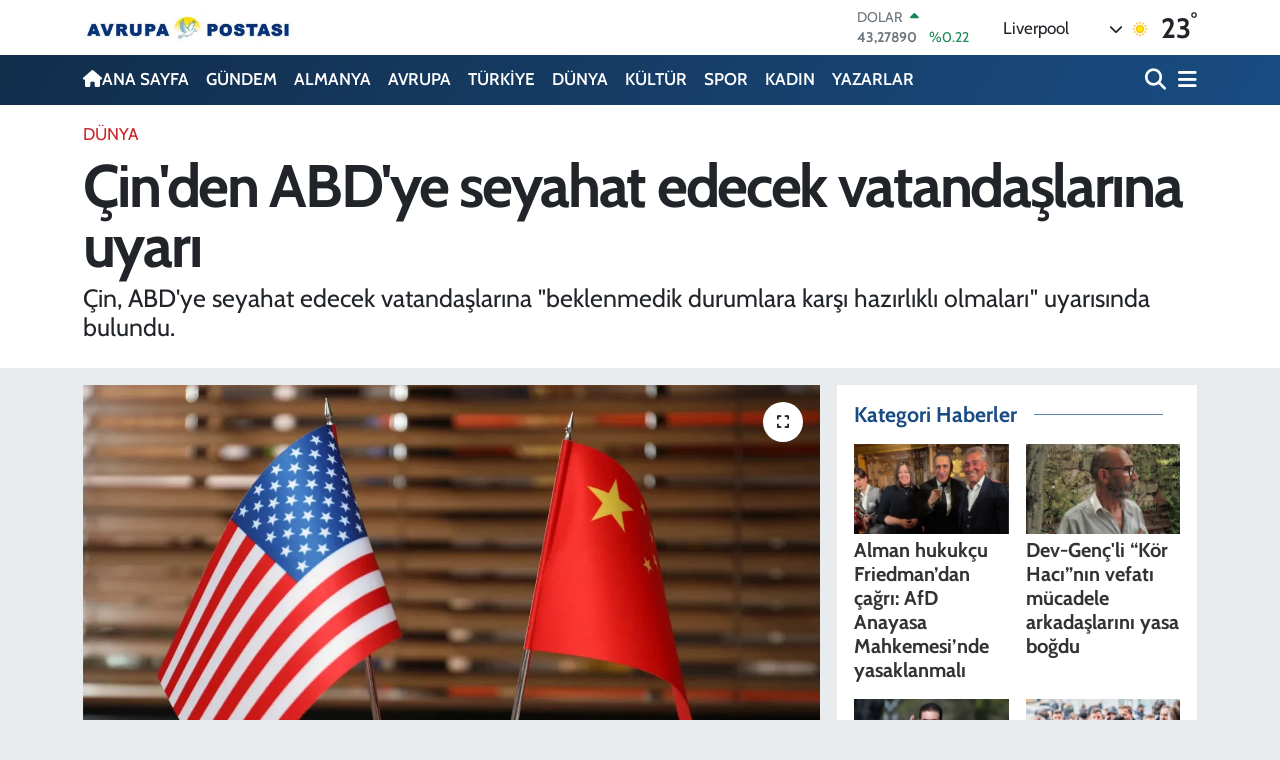

--- FILE ---
content_type: text/html; charset=UTF-8
request_url: https://www.avrupa-postasi.com/cinden-abdye-seyahat-edecek-vatandaslarina-uyari
body_size: 24777
content:
<!DOCTYPE html>
<html lang="tr" data-theme="flow">
<head>
<link rel="dns-prefetch" href="//www.avrupa-postasi.com">
<link rel="dns-prefetch" href="//avrupa-postasicom.teimg.com">
<link rel="dns-prefetch" href="//static.tebilisim.com">
<link rel="dns-prefetch" href="//schema.org","@type":"NewsMediaOrganization","url":"www.avrupa-postasi.com","name":"Avrupa">
<link rel="dns-prefetch" href="//www.facebook.comAvrupaPostasi">
<link rel="dns-prefetch" href="//www.twitter.com">
<link rel="dns-prefetch" href="//www.youtube.comchannel">
<link rel="dns-prefetch" href="//www.facebook.com">
<link rel="dns-prefetch" href="//x.com">
<link rel="dns-prefetch" href="//api.whatsapp.com">
<link rel="dns-prefetch" href="//www.linkedin.com">
<link rel="dns-prefetch" href="//pinterest.com">
<link rel="dns-prefetch" href="//t.me">
<link rel="dns-prefetch" href="//tebilisim.com">
<link rel="dns-prefetch" href="//facebook.comAvrupaPostasi">
<link rel="dns-prefetch" href="//twitter.com">
<link rel="dns-prefetch" href="//www.google.com">

    <meta charset="utf-8">
<title>Çin&#039;den ABD&#039;ye seyahat edecek vatandaşlarına uyarı - Avrupa Postası - Avrupa&#039;dan Son Dakika Haberleri</title>
<meta name="description" content="Çin, ABD&#039;ye seyahat edecek vatandaşlarına &quot;beklenmedik durumlara karşı hazırlıklı olmaları&quot; uyarısında bulundu.">
<meta name="keywords" content="#Çin Dışişleri Bakanlığı, #ABD, #Çin, #Çinli öğrenciler, #kanunsuz sorgulama, #Abd&#039;ye  seyahat uyarısı">
<link rel="canonical" href="https://www.avrupa-postasi.com/cinden-abdye-seyahat-edecek-vatandaslarina-uyari">
<meta name="viewport" content="width=device-width,initial-scale=1">
<meta name="X-UA-Compatible" content="IE=edge">
<meta name="robots" content="max-image-preview:large">
<meta name="theme-color" content="#122d4a">
<meta name="title" content="Çin&#039;den ABD&#039;ye seyahat edecek vatandaşlarına uyarı">
<meta name="articleSection" content="news">
<meta name="datePublished" content="2024-03-30T19:37:00+03:00">
<meta name="dateModified" content="2024-03-30T19:37:00+03:00">
<meta name="articleAuthor" content="Adil Yiğit">
<meta name="author" content="Adil Yiğit">
<link rel="amphtml" href="https://www.avrupa-postasi.com/cinden-abdye-seyahat-edecek-vatandaslarina-uyari/amp">
<meta property="og:site_name" content="Avrupa Postası">
<meta property="og:title" content="Çin&#039;den ABD&#039;ye seyahat edecek vatandaşlarına uyarı">
<meta property="og:description" content="Çin, ABD&#039;ye seyahat edecek vatandaşlarına &quot;beklenmedik durumlara karşı hazırlıklı olmaları&quot; uyarısında bulundu.">
<meta property="og:url" content="https://www.avrupa-postasi.com/cinden-abdye-seyahat-edecek-vatandaslarina-uyari">
<meta property="og:image" content="https://avrupa-postasicom.teimg.com/crop/1280x720/avrupa-postasi-com/uploads/2024/03/cin-ve-abd-arasinda-gerginlik.webp">
<meta property="og:image:width" content="1280">
<meta property="og:image:height" content="720">
<meta property="og:image:alt" content="Çin&#039;den ABD&#039;ye seyahat edecek vatandaşlarına uyarı">
<meta property="og:article:published_time" content="2024-03-30T19:37:00+03:00">
<meta property="og:article:modified_time" content="2024-03-30T19:37:00+03:00">
<meta property="og:type" content="article">
<meta name="twitter:card" content="summary_large_image">
<meta name="twitter:site" content="@avrupa_postasi">
<meta name="twitter:title" content="Çin&#039;den ABD&#039;ye seyahat edecek vatandaşlarına uyarı">
<meta name="twitter:description" content="Çin, ABD&#039;ye seyahat edecek vatandaşlarına &quot;beklenmedik durumlara karşı hazırlıklı olmaları&quot; uyarısında bulundu.">
<meta name="twitter:image" content="https://avrupa-postasicom.teimg.com/crop/1280x720/avrupa-postasi-com/uploads/2024/03/cin-ve-abd-arasinda-gerginlik.webp">
<meta name="twitter:url" content="https://www.avrupa-postasi.com/cinden-abdye-seyahat-edecek-vatandaslarina-uyari">
<link rel="shortcut icon" type="image/x-icon" href="https://avrupa-postasicom.teimg.com/avrupa-postasi-com/uploads/2025/09/mobil-site-logo-avrupa-postasi.png">
<link rel="manifest" href="https://www.avrupa-postasi.com/manifest.json?v=6.6.4" />
<link rel="preload" href="https://static.tebilisim.com/flow/assets/css/font-awesome/fa-solid-900.woff2" as="font" type="font/woff2" crossorigin />
<link rel="preload" href="https://static.tebilisim.com/flow/assets/css/font-awesome/fa-brands-400.woff2" as="font" type="font/woff2" crossorigin />
<link rel="preload" href="https://static.tebilisim.com/flow/assets/css/weather-icons/font/weathericons-regular-webfont.woff2" as="font" type="font/woff2" crossorigin />
<link rel="preload" href="https://static.tebilisim.com/flow/vendor/te/fonts/cabin/cabin.woff2" as="font" type="font/woff2" crossorigin />


<link rel="preload" as="style" href="https://static.tebilisim.com/flow/vendor/te/fonts/cabin.css?v=6.6.4">
<link rel="stylesheet" href="https://static.tebilisim.com/flow/vendor/te/fonts/cabin.css?v=6.6.4">

<link rel="preload" as="image" href="https://avrupa-postasicom.teimg.com/crop/1280x720/avrupa-postasi-com/uploads/2024/03/cin-ve-abd-arasinda-gerginlik.webp">
<style>:root {
        --te-link-color: #333;
        --te-link-hover-color: #000;
        --te-font: "Cabin";
        --te-secondary-font: "Cabin";
        --te-h1-font-size: 60px;
        --te-color: #122d4a;
        --te-hover-color: #194c82;
        --mm-ocd-width: 85%!important; /*  Mobil Menü Genişliği */
        --swiper-theme-color: var(--te-color)!important;
        --header-13-color: #ffc107;
    }</style><link rel="preload" as="style" href="https://static.tebilisim.com/flow/assets/vendor/bootstrap/css/bootstrap.min.css?v=6.6.4">
<link rel="stylesheet" href="https://static.tebilisim.com/flow/assets/vendor/bootstrap/css/bootstrap.min.css?v=6.6.4">
<link rel="preload" as="style" href="https://static.tebilisim.com/flow/assets/css/app6.6.4.min.css">
<link rel="stylesheet" href="https://static.tebilisim.com/flow/assets/css/app6.6.4.min.css">



<script type="application/ld+json">{"@context":"https:\/\/schema.org","@type":"WebSite","url":"https:\/\/www.avrupa-postasi.com","potentialAction":{"@type":"SearchAction","target":"https:\/\/www.avrupa-postasi.com\/arama?q={query}","query-input":"required name=query"}}</script>

<script type="application/ld+json">{"@context":"https://schema.org","@type":"NewsMediaOrganization","url":"https://www.avrupa-postasi.com","name":"Avrupa Postası","logo":"https://avrupa-postasicom.teimg.com/avrupa-postasi-com/uploads/2023/07/mobil-site-logo-avrupa-postasi-1.jpg","sameAs":["https://www.facebook.com//AvrupaPostasi/","https://www.twitter.com/avrupa_postasi","https://www.youtube.com//channel/UC689aB69deVv4--22vtEIYw"]}</script>

<script type="application/ld+json">{"@context":"https:\/\/schema.org","@graph":[{"@type":"SiteNavigationElement","name":"Ana Sayfa","url":"https:\/\/www.avrupa-postasi.com","@id":"https:\/\/www.avrupa-postasi.com"},{"@type":"SiteNavigationElement","name":"G\u00dcNDEM","url":"https:\/\/www.avrupa-postasi.com\/gundem","@id":"https:\/\/www.avrupa-postasi.com\/gundem"},{"@type":"SiteNavigationElement","name":"D\u00dcNYA","url":"https:\/\/www.avrupa-postasi.com\/dunya","@id":"https:\/\/www.avrupa-postasi.com\/dunya"},{"@type":"SiteNavigationElement","name":"EKONOM\u0130","url":"https:\/\/www.avrupa-postasi.com\/ekonomi","@id":"https:\/\/www.avrupa-postasi.com\/ekonomi"},{"@type":"SiteNavigationElement","name":"TEKNOLOJ\u0130","url":"https:\/\/www.avrupa-postasi.com\/teknoloji","@id":"https:\/\/www.avrupa-postasi.com\/teknoloji"},{"@type":"SiteNavigationElement","name":"SPOR","url":"https:\/\/www.avrupa-postasi.com\/spor","@id":"https:\/\/www.avrupa-postasi.com\/spor"},{"@type":"SiteNavigationElement","name":"K\u00dcLT\u00dcR","url":"https:\/\/www.avrupa-postasi.com\/kultur","@id":"https:\/\/www.avrupa-postasi.com\/kultur"},{"@type":"SiteNavigationElement","name":"YA\u015eAM","url":"https:\/\/www.avrupa-postasi.com\/yasam","@id":"https:\/\/www.avrupa-postasi.com\/yasam"},{"@type":"SiteNavigationElement","name":"SA\u011eLIK","url":"https:\/\/www.avrupa-postasi.com\/saglik","@id":"https:\/\/www.avrupa-postasi.com\/saglik"},{"@type":"SiteNavigationElement","name":"\u00d6ZEL HABER","url":"https:\/\/www.avrupa-postasi.com\/ozel-haber","@id":"https:\/\/www.avrupa-postasi.com\/ozel-haber"},{"@type":"SiteNavigationElement","name":"E\u011e\u0130T\u0130M","url":"https:\/\/www.avrupa-postasi.com\/egitim","@id":"https:\/\/www.avrupa-postasi.com\/egitim"},{"@type":"SiteNavigationElement","name":"ALMANYA","url":"https:\/\/www.avrupa-postasi.com\/almanya","@id":"https:\/\/www.avrupa-postasi.com\/almanya"},{"@type":"SiteNavigationElement","name":"KADIN","url":"https:\/\/www.avrupa-postasi.com\/kadin","@id":"https:\/\/www.avrupa-postasi.com\/kadin"},{"@type":"SiteNavigationElement","name":"EMLAK","url":"https:\/\/www.avrupa-postasi.com\/emlak","@id":"https:\/\/www.avrupa-postasi.com\/emlak"},{"@type":"SiteNavigationElement","name":"3.SAYFA","url":"https:\/\/www.avrupa-postasi.com\/3sayfa","@id":"https:\/\/www.avrupa-postasi.com\/3sayfa"},{"@type":"SiteNavigationElement","name":"S\u0130YASET","url":"https:\/\/www.avrupa-postasi.com\/siyaset","@id":"https:\/\/www.avrupa-postasi.com\/siyaset"},{"@type":"SiteNavigationElement","name":"MEDYA","url":"https:\/\/www.avrupa-postasi.com\/medya","@id":"https:\/\/www.avrupa-postasi.com\/medya"},{"@type":"SiteNavigationElement","name":"B\u0130L\u0130M-TEK","url":"https:\/\/www.avrupa-postasi.com\/bilim-tek","@id":"https:\/\/www.avrupa-postasi.com\/bilim-tek"},{"@type":"SiteNavigationElement","name":"T\u00dcRK\u0130YE","url":"https:\/\/www.avrupa-postasi.com\/turkiye","@id":"https:\/\/www.avrupa-postasi.com\/turkiye"},{"@type":"SiteNavigationElement","name":"AVRUPA","url":"https:\/\/www.avrupa-postasi.com\/avrupa","@id":"https:\/\/www.avrupa-postasi.com\/avrupa"},{"@type":"SiteNavigationElement","name":"HAMBURG","url":"https:\/\/www.avrupa-postasi.com\/hamburg","@id":"https:\/\/www.avrupa-postasi.com\/hamburg"},{"@type":"SiteNavigationElement","name":"DERNEKLER","url":"https:\/\/www.avrupa-postasi.com\/dernekler","@id":"https:\/\/www.avrupa-postasi.com\/dernekler"},{"@type":"SiteNavigationElement","name":"MAGAZ\u0130N","url":"https:\/\/www.avrupa-postasi.com\/magazin","@id":"https:\/\/www.avrupa-postasi.com\/magazin"},{"@type":"SiteNavigationElement","name":"GENEL","url":"https:\/\/www.avrupa-postasi.com\/genel","@id":"https:\/\/www.avrupa-postasi.com\/genel"},{"@type":"SiteNavigationElement","name":"POL\u0130T\u0130KA","url":"https:\/\/www.avrupa-postasi.com\/politika","@id":"https:\/\/www.avrupa-postasi.com\/politika"},{"@type":"SiteNavigationElement","name":"YAZARLAR","url":"https:\/\/www.avrupa-postasi.com\/yazarlar","@id":"https:\/\/www.avrupa-postasi.com\/yazarlar"},{"@type":"SiteNavigationElement","name":"G\u00d6\u00c7 POL\u0130T\u0130KALARI","url":"https:\/\/www.avrupa-postasi.com\/goc-politikalari","@id":"https:\/\/www.avrupa-postasi.com\/goc-politikalari"},{"@type":"SiteNavigationElement","name":"\u0130KL\u0130M HAREKETLER\u0130","url":"https:\/\/www.avrupa-postasi.com\/iklim-hareketleri","@id":"https:\/\/www.avrupa-postasi.com\/iklim-hareketleri"},{"@type":"SiteNavigationElement","name":"Se\u00e7im 2023","url":"https:\/\/www.avrupa-postasi.com\/secim-2023","@id":"https:\/\/www.avrupa-postasi.com\/secim-2023"},{"@type":"SiteNavigationElement","name":"\u0130leti\u015fim","url":"https:\/\/www.avrupa-postasi.com\/iletisim","@id":"https:\/\/www.avrupa-postasi.com\/iletisim"},{"@type":"SiteNavigationElement","name":"K\u00fclt\u00fcr sanat","url":"https:\/\/www.avrupa-postasi.com\/kultur-sanat","@id":"https:\/\/www.avrupa-postasi.com\/kultur-sanat"},{"@type":"SiteNavigationElement","name":"\u0130\u015fbirli\u011fi \/ Sponsorluk","url":"https:\/\/www.avrupa-postasi.com\/isbirligi-sponsorluk","@id":"https:\/\/www.avrupa-postasi.com\/isbirligi-sponsorluk"},{"@type":"SiteNavigationElement","name":"Google \u0130statistikleri","url":"https:\/\/www.avrupa-postasi.com\/google-istatistikleri","@id":"https:\/\/www.avrupa-postasi.com\/google-istatistikleri"},{"@type":"SiteNavigationElement","name":"Haftan\u0131n duyurular\u0131...","url":"https:\/\/www.avrupa-postasi.com\/haftanin-duyurulari","@id":"https:\/\/www.avrupa-postasi.com\/haftanin-duyurulari"},{"@type":"SiteNavigationElement","name":"Sinemalarda Bu hafta","url":"https:\/\/www.avrupa-postasi.com\/sinemalarda-bu-hafta","@id":"https:\/\/www.avrupa-postasi.com\/sinemalarda-bu-hafta"},{"@type":"SiteNavigationElement","name":"Avrupa Reklam Ajans\u0131","url":"https:\/\/www.avrupa-postasi.com\/avrupa-reklam-ajansi","@id":"https:\/\/www.avrupa-postasi.com\/avrupa-reklam-ajansi"},{"@type":"SiteNavigationElement","name":"Die Einwandererliteratur in Hamburg","url":"https:\/\/www.avrupa-postasi.com\/die-einwandererliteratur-in-hamburg","@id":"https:\/\/www.avrupa-postasi.com\/die-einwandererliteratur-in-hamburg"},{"@type":"SiteNavigationElement","name":"Se\u00e7imi 2023","url":"https:\/\/www.avrupa-postasi.com\/secimi-2023","@id":"https:\/\/www.avrupa-postasi.com\/secimi-2023"},{"@type":"SiteNavigationElement","name":"10 A\u011fustos cumhurba\u015fkanl\u0131\u011f\u0131 se\u00e7im sonu\u00e7lar\u0131","url":"https:\/\/www.avrupa-postasi.com\/10-agustos-cumhurbaskanligi-secim-sonuclari","@id":"https:\/\/www.avrupa-postasi.com\/10-agustos-cumhurbaskanligi-secim-sonuclari"},{"@type":"SiteNavigationElement","name":"Cumhurba\u015fkanl\u0131\u011f\u0131 se\u00e7im sonu\u00e7lar\u0131","url":"https:\/\/www.avrupa-postasi.com\/cumhurbaskanligi-secim-sonuclari","@id":"https:\/\/www.avrupa-postasi.com\/cumhurbaskanligi-secim-sonuclari"},{"@type":"SiteNavigationElement","name":"Gizlilik S\u00f6zle\u015fmesi","url":"https:\/\/www.avrupa-postasi.com\/gizlilik-sozlesmesi","@id":"https:\/\/www.avrupa-postasi.com\/gizlilik-sozlesmesi"},{"@type":"SiteNavigationElement","name":"Yazarlar","url":"https:\/\/www.avrupa-postasi.com\/yazarlar","@id":"https:\/\/www.avrupa-postasi.com\/yazarlar"},{"@type":"SiteNavigationElement","name":"Foto Galeri","url":"https:\/\/www.avrupa-postasi.com\/foto-galeri","@id":"https:\/\/www.avrupa-postasi.com\/foto-galeri"},{"@type":"SiteNavigationElement","name":"Video Galeri","url":"https:\/\/www.avrupa-postasi.com\/video","@id":"https:\/\/www.avrupa-postasi.com\/video"},{"@type":"SiteNavigationElement","name":"Biyografiler","url":"https:\/\/www.avrupa-postasi.com\/biyografi","@id":"https:\/\/www.avrupa-postasi.com\/biyografi"},{"@type":"SiteNavigationElement","name":"Vefatlar","url":"https:\/\/www.avrupa-postasi.com\/vefat","@id":"https:\/\/www.avrupa-postasi.com\/vefat"},{"@type":"SiteNavigationElement","name":"R\u00f6portajlar","url":"https:\/\/www.avrupa-postasi.com\/roportaj","@id":"https:\/\/www.avrupa-postasi.com\/roportaj"},{"@type":"SiteNavigationElement","name":"Anketler","url":"https:\/\/www.avrupa-postasi.com\/anketler","@id":"https:\/\/www.avrupa-postasi.com\/anketler"},{"@type":"SiteNavigationElement","name":"Alexander Bug\u00fcn, Yar\u0131n ve 1 Haftal\u0131k Hava Durumu Tahmini","url":"https:\/\/www.avrupa-postasi.com\/alexander-hava-durumu","@id":"https:\/\/www.avrupa-postasi.com\/alexander-hava-durumu"},{"@type":"SiteNavigationElement","name":"Alexander Namaz Vakitleri","url":"https:\/\/www.avrupa-postasi.com\/alexander-namaz-vakitleri","@id":"https:\/\/www.avrupa-postasi.com\/alexander-namaz-vakitleri"},{"@type":"SiteNavigationElement","name":"Puan Durumu ve Fikst\u00fcr","url":"https:\/\/www.avrupa-postasi.com\/futbol\/super-lig-puan-durumu-ve-fikstur","@id":"https:\/\/www.avrupa-postasi.com\/futbol\/super-lig-puan-durumu-ve-fikstur"}]}</script>

<script type="application/ld+json">{"@context":"https:\/\/schema.org","@type":"BreadcrumbList","itemListElement":[{"@type":"ListItem","position":1,"item":{"@type":"Thing","@id":"https:\/\/www.avrupa-postasi.com","name":"Haberler"}},{"@type":"ListItem","position":2,"item":{"@type":"Thing","@id":"https:\/\/www.avrupa-postasi.com\/dunya","name":"D\u00dcNYA"}},{"@type":"ListItem","position":3,"item":{"@type":"Thing","@id":"https:\/\/www.avrupa-postasi.com\/cinden-abdye-seyahat-edecek-vatandaslarina-uyari","name":"\u00c7in'den ABD'ye seyahat edecek vatanda\u015flar\u0131na uyar\u0131"}}]}</script>
<script type="application/ld+json">{"@context":"https:\/\/schema.org","@type":"NewsArticle","headline":"\u00c7in'den ABD'ye seyahat edecek vatanda\u015flar\u0131na uyar\u0131","articleSection":"D\u00dcNYA","dateCreated":"2024-03-30T19:37:00+03:00","datePublished":"2024-03-30T19:37:00+03:00","dateModified":"2024-03-30T19:37:00+03:00","wordCount":469,"genre":"news","mainEntityOfPage":{"@type":"WebPage","@id":"https:\/\/www.avrupa-postasi.com\/cinden-abdye-seyahat-edecek-vatandaslarina-uyari"},"articleBody":"\u00c7in,&nbsp;ABD'ye seyahat edecek&nbsp;vatanda\u015flar\u0131na \"beklenmedik durumlara kar\u015f\u0131 haz\u0131rl\u0131kl\u0131 olmalar\u0131\" uyar\u0131s\u0131nda bulundu.\r\n\r\nUyar\u0131da, son d\u00f6nemde baz\u0131 \u00c7inli \u00f6\u011frencilerin ve \u015firket \u00e7al\u0131\u015fanlar\u0131n\u0131n, ABD'deki havaalanlar\u0131nda \"polisin kanunsuz sorgulama ve tacizleri\"yle kar\u015f\u0131la\u015ft\u0131\u011f\u0131 hat\u0131rlat\u0131ld\u0131.\r\n\r\n\u00c7in D\u0131\u015fi\u015fleri Bakanl\u0131\u011f\u0131n\u0131n WeChat hesab\u0131nda yay\u0131nlanan seyahat uyar\u0131s\u0131nda, son d\u00f6nemde baz\u0131 \u00c7inli \u00f6\u011frencilerin ve \u015firket \u00e7al\u0131\u015fanlar\u0131n\u0131n, ABD'deki havaalanlar\u0131nda \"polisin kanunsuz sorgulama ve tacizleri\"yle kar\u015f\u0131la\u015ft\u0131\u011f\u0131 hat\u0131rlat\u0131ld\u0131.\r\n\r\n\u00c7in vatanda\u015flar\u0131n telefonlar\u0131n\u0131n, bilgisayarlar\u0131n\u0131n ve bagajlar\u0131ndaki di\u011fer nesnelerin tek tek arand\u0131\u011f\u0131 ve baz\u0131lar\u0131n\u0131n \u00fclkeye giri\u015flerin yasakland\u0131\u011f\u0131na dikkat \u00e7ekilen a\u00e7\u0131klamada, ABD'ye seyahat edeceklerin benzer durumlarla kar\u015f\u0131la\u015fabilecekleri belirtildi.\r\n\r\nA\u00e7\u0131klamada, \u00c7in D\u0131\u015fi\u015fleri Bakanl\u0131\u011f\u0131, Washington B\u00fcy\u00fckel\u00e7ili\u011fi ve \u00fclkedeki konsolosluklar\u0131n ABD makamlar\u0131n\u0131 bu konuda protesto etti\u011fi kaydedildi.\r\n\r\n\u00c7in'in Washington B\u00fcy\u00fckel\u00e7ili\u011fi, 29 Ocak'ta yay\u0131nlad\u0131\u011f\u0131 a\u00e7\u0131klamada, baz\u0131 \u00c7inli \u00f6\u011frencilerin, Washington'daki Dulles Uluslararas\u0131 Havaliman\u0131'na var\u0131\u015flar\u0131nda kar\u015f\u0131la\u015ft\u0131klar\u0131 k\u00f6t\u00fc muamele nedeniyle ABD'yi protesto ettiklerini bildirmi\u015fti.\r\n\r\nHavaliman\u0131nda \u00f6\u011frencilerin elektronik cihazlar\u0131n\u0131n kontrol edildi\u011fi, ebeveynleriyle irtibat kurmalar\u0131n\u0131n engellendi\u011fi ve baz\u0131 vakalarda 10 saate kadar al\u0131konulduklar\u0131 aktar\u0131lan a\u00e7\u0131klamada, s\u0131n\u0131r kontrol g\u00f6revlilerinin davran\u0131\u015flar\u0131n\u0131n \u00c7inli \u00f6\u011frencilerin akademik \u00e7al\u0131\u015fmalar\u0131n\u0131 sekteye u\u011fratt\u0131\u011f\u0131 ve ciddi psikolojik zarara yol a\u00e7t\u0131\u011f\u0131 kaydedilmi\u015fti.\r\n\r\nA\u00e7\u0131klamada, uygulaman\u0131n ABD Ba\u015fkan\u0131 Joe Biden ile \u00c7in Devlet Ba\u015fkan\u0131 \u015ei Cinping'in Kas\u0131m 2023'te San Francisco'da g\u00f6r\u00fc\u015fmelerinde, iki \u00fclke aras\u0131nda insani etkile\u015fimlerin art\u0131r\u0131lmas\u0131na y\u00f6nelik vard\u0131klar\u0131 mutabakata ayk\u0131r\u0131 oldu\u011fu vurgulanm\u0131\u015ft\u0131.\r\n\r\n\u00c7in'in Washington B\u00fcy\u00fckel\u00e7isi \u015eie F\u0131ng, k\u00f6t\u00fc muamelenin \"kabul edilemez\" oldu\u011funu belirterek, \"\u00c7inli \u00f6\u011frenciler, havaliman\u0131na indiklerinde 8 saati bulabilen sorgulamalarla kar\u015f\u0131 kar\u015f\u0131ya kal\u0131yorlar. Ebeveynleriyle temas kuram\u0131yorlar, haklar\u0131nda temelsiz su\u00e7lamalar ortaya at\u0131l\u0131yor ve hatta s\u0131n\u0131r d\u0131\u015f\u0131 edilip \u00fclkeye giri\u015fleri engelleniyor.\" ifadelerini kullanm\u0131\u015ft\u0131.\r\n\r\nB\u00fcy\u00fckel\u00e7ilik, \u00c7inli \u00f6\u011frencilere \"s\u00f6z konusu havaliman\u0131na geldiklerinde dikkatli olmalar\u0131\" uyar\u0131s\u0131nda bulunmu\u015ftu.\r\n\r\nDEVLET BURSU ALAN \u00d6\u011eRENC\u0130LER SORGULANIYOR\r\n\r\n\u00c7in Bilimler Akademisinin yay\u0131n organ\u0131 China Science Daily, ocak ay\u0131nda yay\u0131nlad\u0131\u011f\u0131 bir haberde, biyoloji bilimleri alan\u0131nda ABD'de doktora yapan \u00c7inli bir \u00f6\u011frencinin Dulles Havaliman\u0131'nda sorguland\u0131\u011f\u0131n\u0131 bildirmi\u015fti.\r\n\r\nK\u0131z \u00f6\u011frencinin \u00fcst\u00fcn\u00fcn arand\u0131\u011f\u0131, 8 saat boyunca sorguland\u0131\u011f\u0131 ve 12 saat tek ba\u015f\u0131na nezarethanede tutuldu\u011fu aktar\u0131lan haberde, 10 \u00c7inli \u00f6\u011frencinin daha benzeri muameleyle kar\u015f\u0131la\u015ft\u0131\u011f\u0131 kaydedilmi\u015fti.\r\n\r\nSorgulamalarda \u00f6\u011frencilerin, ABD'deki e\u011fitimleri i\u00e7in \u00c7in Burs Konseyinden ald\u0131klar\u0131 burslar\u0131n ve gizlilik dereceli ara\u015ft\u0131rmalardaki rollerinin soru\u015fturuldu\u011fu belirtiliyor.\r\n\r\n","description":"\u00c7in, ABD'ye seyahat edecek vatanda\u015flar\u0131na \"beklenmedik durumlara kar\u015f\u0131 haz\u0131rl\u0131kl\u0131 olmalar\u0131\" uyar\u0131s\u0131nda bulundu.","inLanguage":"tr-TR","keywords":["#\u00c7in D\u0131\u015fi\u015fleri Bakanl\u0131\u011f\u0131","#ABD","#\u00c7in","#\u00c7inli \u00f6\u011frenciler","#kanunsuz sorgulama","#Abd'ye  seyahat uyar\u0131s\u0131"],"image":{"@type":"ImageObject","url":"https:\/\/avrupa-postasicom.teimg.com\/crop\/1280x720\/avrupa-postasi-com\/uploads\/2024\/03\/cin-ve-abd-arasinda-gerginlik.webp","width":"1280","height":"720","caption":"\u00c7in'den ABD'ye seyahat edecek vatanda\u015flar\u0131na uyar\u0131"},"publishingPrinciples":"https:\/\/www.avrupa-postasi.com\/gizlilik-sozlesmesi","isFamilyFriendly":"http:\/\/schema.org\/True","isAccessibleForFree":"http:\/\/schema.org\/True","publisher":{"@type":"Organization","name":"Avrupa Postas\u0131","image":"https:\/\/avrupa-postasicom.teimg.com\/avrupa-postasi-com\/uploads\/2023\/07\/mobil-site-logo-avrupa-postasi-1.jpg","logo":{"@type":"ImageObject","url":"https:\/\/avrupa-postasicom.teimg.com\/avrupa-postasi-com\/uploads\/2023\/07\/mobil-site-logo-avrupa-postasi-1.jpg","width":"640","height":"375"}},"author":{"@type":"Person","name":"Adil Yi\u011fit","honorificPrefix":"","jobTitle":"","url":null}}</script>












</head>




<body class="d-flex flex-column min-vh-100">

    
    

    <header class="header-1">
    <nav class="top-header navbar navbar-expand-lg navbar-light shadow-sm bg-white py-1">
        <div class="container">
                            <a class="navbar-brand me-0" href="/" title="Avrupa Postası">
                <img src="https://avrupa-postasicom.teimg.com/avrupa-postasi-com/uploads/2023/07/mobil-site-logo-avrupa-postasi-1.jpg" alt="Avrupa Postası" width="210" height="40" class="light-mode img-fluid flow-logo">
<img src="https://avrupa-postasicom.teimg.com/avrupa-postasi-com/uploads/2023/07/mobil-site-logo-avrupa-postasi-1.jpg" alt="Avrupa Postası" width="210" height="40" class="dark-mode img-fluid flow-logo d-none">

            </a>
                                    <div class="header-widgets d-lg-flex justify-content-end align-items-center d-none">
                <div class="position-relative overflow-hidden" style="height: 40px;">
                    <!-- PİYASALAR -->
        <div class="newsticker mini">
        <ul class="newsticker__h4 list-unstyled text-secondary" data-header="1">
            <li class="newsticker__item col dolar">
                <div>DOLAR <span class="text-success"><i class="fa fa-caret-up ms-1"></i></span> </div>
                <div class="fw-bold mb-0 d-inline-block">43,27890</div>
                <span class="d-inline-block ms-2 text-success">%0.22</span>
            </li>
            <li class="newsticker__item col euro">
                <div>EURO <span class="text-danger"><i class="fa fa-caret-down ms-1"></i></span> </div>
                <div class="fw-bold mb-0 d-inline-block">50,20020</div><span
                    class="d-inline-block ms-2 text-danger">%-0.1</span>
            </li>
            <li class="newsticker__item col sterlin">
                <div>STERLİN <span class="text-danger"><i class="fa fa-caret-down ms-1"></i></span> </div>
                <div class="fw-bold mb-0 d-inline-block">57,91460</div><span
                    class="d-inline-block ms-2 text-danger">%-0.02</span>
            </li>
            <li class="newsticker__item col altin">
                <div>G.ALTIN <span class="text-success"><i class="fa fa-caret-minus ms-1"></i></span> </div>
                <div class="fw-bold mb-0 d-inline-block">6375,38000</div>
                <span class="d-inline-block ms-2 text-success">%0</span>
            </li>
            <li class="newsticker__item col bist">
                <div>BİST100 <span class="text-success"><i class="fa fa-caret-up ms-1"></i></span> </div>
                <div class="fw-bold mb-0 d-inline-block">12.669,00</div>
                <span class="d-inline-block ms-2 text-success">%170</span>
            </li>
            <li class="newsticker__item col btc">
                <div>BITCOIN <span class="text-danger"><i class="fa fa-caret-down ms-1"></i></span> </div>
                <div class="fw-bold mb-0 d-inline-block">95.128,62</div>
                <span class="d-inline-block ms-2 text-danger">%-0.31</span>
            </li>
        </ul>
    </div>
    

                </div>
                <div class="weather-top d-none d-lg-flex justify-content-between align-items-center ms-4 weather-widget mini">
                    <!-- HAVA DURUMU -->

<input type="hidden" name="widget_setting_weathercity" value="32.65649810,-115.47632410" />

            <div class="weather mx-1">
            <div class="custom-selectbox " onclick="if (!window.__cfRLUnblockHandlers) return false; toggleDropdown(this)" style="width: 120px" data-cf-modified-21157264c165d32899ef0c28-="">
    <div class="d-flex justify-content-between align-items-center">
        <span style="">Liverpool</span>
        <i class="fas fa-chevron-down" style="font-size: 14px"></i>
    </div>
    <ul class="bg-white text-dark overflow-widget" style="min-height: 100px; max-height: 300px">
                        <li>
            <a href="https://www.avrupa-postasi.com/aberdeen-hava-durumu" title="Aberdeen Hava Durumu" class="text-dark">
                Aberdeen
            </a>
        </li>
                        <li>
            <a href="https://www.avrupa-postasi.com/aberdeenshire-hava-durumu" title="Aberdeenshire Hava Durumu" class="text-dark">
                Aberdeenshire
            </a>
        </li>
                        <li>
            <a href="https://www.avrupa-postasi.com/angus-hava-durumu" title="Angus Hava Durumu" class="text-dark">
                Angus
            </a>
        </li>
                        <li>
            <a href="https://www.avrupa-postasi.com/antrim-hava-durumu" title="Antrim Hava Durumu" class="text-dark">
                Antrim
            </a>
        </li>
                        <li>
            <a href="https://www.avrupa-postasi.com/antrimandnewtownabbey-hava-durumu" title="Antrim and Newtownabbey Hava Durumu" class="text-dark">
                Antrim and Newtownabbey
            </a>
        </li>
                        <li>
            <a href="https://www.avrupa-postasi.com/ards-hava-durumu" title="Ards Hava Durumu" class="text-dark">
                Ards
            </a>
        </li>
                        <li>
            <a href="https://www.avrupa-postasi.com/ardsandnorthdown-hava-durumu" title="Ards and North Down Hava Durumu" class="text-dark">
                Ards and North Down
            </a>
        </li>
                        <li>
            <a href="https://www.avrupa-postasi.com/argyllandbute-hava-durumu" title="Argyll and Bute Hava Durumu" class="text-dark">
                Argyll and Bute
            </a>
        </li>
                        <li>
            <a href="https://www.avrupa-postasi.com/armaghcityanddistrictcouncil-hava-durumu" title="Armagh City and District Council Hava Durumu" class="text-dark">
                Armagh City and District Council
            </a>
        </li>
                        <li>
            <a href="https://www.avrupa-postasi.com/armaghbanbridgeandcraigavon-hava-durumu" title="Armagh, Banbridge and Craigavon Hava Durumu" class="text-dark">
                Armagh, Banbridge and Craigavon
            </a>
        </li>
                        <li>
            <a href="https://www.avrupa-postasi.com/ascensionisland-hava-durumu" title="Ascension Island Hava Durumu" class="text-dark">
                Ascension Island
            </a>
        </li>
                        <li>
            <a href="https://www.avrupa-postasi.com/ballymenaborough-hava-durumu" title="Ballymena Borough Hava Durumu" class="text-dark">
                Ballymena Borough
            </a>
        </li>
                        <li>
            <a href="https://www.avrupa-postasi.com/ballymoney-hava-durumu" title="Ballymoney Hava Durumu" class="text-dark">
                Ballymoney
            </a>
        </li>
                        <li>
            <a href="https://www.avrupa-postasi.com/banbridge-hava-durumu" title="Banbridge Hava Durumu" class="text-dark">
                Banbridge
            </a>
        </li>
                        <li>
            <a href="https://www.avrupa-postasi.com/barnsley-hava-durumu" title="Barnsley Hava Durumu" class="text-dark">
                Barnsley
            </a>
        </li>
                        <li>
            <a href="https://www.avrupa-postasi.com/bathandnortheastsomerset-hava-durumu" title="Bath and North East Somerset Hava Durumu" class="text-dark">
                Bath and North East Somerset
            </a>
        </li>
                        <li>
            <a href="https://www.avrupa-postasi.com/bedford-hava-durumu" title="Bedford Hava Durumu" class="text-dark">
                Bedford
            </a>
        </li>
                        <li>
            <a href="https://www.avrupa-postasi.com/belfastdistrict-hava-durumu" title="Belfast district Hava Durumu" class="text-dark">
                Belfast district
            </a>
        </li>
                        <li>
            <a href="https://www.avrupa-postasi.com/birmingham-hava-durumu" title="Birmingham Hava Durumu" class="text-dark">
                Birmingham
            </a>
        </li>
                        <li>
            <a href="https://www.avrupa-postasi.com/blackburnwithdarwen-hava-durumu" title="Blackburn with Darwen Hava Durumu" class="text-dark">
                Blackburn with Darwen
            </a>
        </li>
                        <li>
            <a href="https://www.avrupa-postasi.com/blackpool-hava-durumu" title="Blackpool Hava Durumu" class="text-dark">
                Blackpool
            </a>
        </li>
                        <li>
            <a href="https://www.avrupa-postasi.com/blaenaugwentcountyborough-hava-durumu" title="Blaenau Gwent County Borough Hava Durumu" class="text-dark">
                Blaenau Gwent County Borough
            </a>
        </li>
                        <li>
            <a href="https://www.avrupa-postasi.com/bolton-hava-durumu" title="Bolton Hava Durumu" class="text-dark">
                Bolton
            </a>
        </li>
                        <li>
            <a href="https://www.avrupa-postasi.com/bournemouth-hava-durumu" title="Bournemouth Hava Durumu" class="text-dark">
                Bournemouth
            </a>
        </li>
                        <li>
            <a href="https://www.avrupa-postasi.com/bracknellforest-hava-durumu" title="Bracknell Forest Hava Durumu" class="text-dark">
                Bracknell Forest
            </a>
        </li>
                        <li>
            <a href="https://www.avrupa-postasi.com/bradford-hava-durumu" title="Bradford Hava Durumu" class="text-dark">
                Bradford
            </a>
        </li>
                        <li>
            <a href="https://www.avrupa-postasi.com/bridgendcountyborough-hava-durumu" title="Bridgend County Borough Hava Durumu" class="text-dark">
                Bridgend County Borough
            </a>
        </li>
                        <li>
            <a href="https://www.avrupa-postasi.com/brightonandhove-hava-durumu" title="Brighton and Hove Hava Durumu" class="text-dark">
                Brighton and Hove
            </a>
        </li>
                        <li>
            <a href="https://www.avrupa-postasi.com/buckinghamshire-hava-durumu" title="Buckinghamshire Hava Durumu" class="text-dark">
                Buckinghamshire
            </a>
        </li>
                        <li>
            <a href="https://www.avrupa-postasi.com/bury-hava-durumu" title="Bury Hava Durumu" class="text-dark">
                Bury
            </a>
        </li>
                        <li>
            <a href="https://www.avrupa-postasi.com/caerphillycountyborough-hava-durumu" title="Caerphilly County Borough Hava Durumu" class="text-dark">
                Caerphilly County Borough
            </a>
        </li>
                        <li>
            <a href="https://www.avrupa-postasi.com/calderdale-hava-durumu" title="Calderdale Hava Durumu" class="text-dark">
                Calderdale
            </a>
        </li>
                        <li>
            <a href="https://www.avrupa-postasi.com/cambridgeshire-hava-durumu" title="Cambridgeshire Hava Durumu" class="text-dark">
                Cambridgeshire
            </a>
        </li>
                        <li>
            <a href="https://www.avrupa-postasi.com/carmarthenshire-hava-durumu" title="Carmarthenshire Hava Durumu" class="text-dark">
                Carmarthenshire
            </a>
        </li>
                        <li>
            <a href="https://www.avrupa-postasi.com/carrickfergusboroughcouncil-hava-durumu" title="Carrickfergus Borough Council Hava Durumu" class="text-dark">
                Carrickfergus Borough Council
            </a>
        </li>
                        <li>
            <a href="https://www.avrupa-postasi.com/castlereagh-hava-durumu" title="Castlereagh Hava Durumu" class="text-dark">
                Castlereagh
            </a>
        </li>
                        <li>
            <a href="https://www.avrupa-postasi.com/causewaycoastandglens-hava-durumu" title="Causeway Coast and Glens Hava Durumu" class="text-dark">
                Causeway Coast and Glens
            </a>
        </li>
                        <li>
            <a href="https://www.avrupa-postasi.com/centralbedfordshire-hava-durumu" title="Central Bedfordshire Hava Durumu" class="text-dark">
                Central Bedfordshire
            </a>
        </li>
                        <li>
            <a href="https://www.avrupa-postasi.com/ceredigion-hava-durumu" title="Ceredigion Hava Durumu" class="text-dark">
                Ceredigion
            </a>
        </li>
                        <li>
            <a href="https://www.avrupa-postasi.com/cheshireeast-hava-durumu" title="Cheshire East Hava Durumu" class="text-dark">
                Cheshire East
            </a>
        </li>
                        <li>
            <a href="https://www.avrupa-postasi.com/cheshirewestandchester-hava-durumu" title="Cheshire West and Chester Hava Durumu" class="text-dark">
                Cheshire West and Chester
            </a>
        </li>
                        <li>
            <a href="https://www.avrupa-postasi.com/cityandcountyofcardiff-hava-durumu" title="City and County of Cardiff Hava Durumu" class="text-dark">
                City and County of Cardiff
            </a>
        </li>
                        <li>
            <a href="https://www.avrupa-postasi.com/cityandcountyofswansea-hava-durumu" title="City and County of Swansea Hava Durumu" class="text-dark">
                City and County of Swansea
            </a>
        </li>
                        <li>
            <a href="https://www.avrupa-postasi.com/cityofbristol-hava-durumu" title="City of Bristol Hava Durumu" class="text-dark">
                City of Bristol
            </a>
        </li>
                        <li>
            <a href="https://www.avrupa-postasi.com/cityofderby-hava-durumu" title="City of Derby Hava Durumu" class="text-dark">
                City of Derby
            </a>
        </li>
                        <li>
            <a href="https://www.avrupa-postasi.com/cityofkingstonuponhull-hava-durumu" title="City of Kingston upon Hull Hava Durumu" class="text-dark">
                City of Kingston upon Hull
            </a>
        </li>
                        <li>
            <a href="https://www.avrupa-postasi.com/cityofleicester-hava-durumu" title="City of Leicester Hava Durumu" class="text-dark">
                City of Leicester
            </a>
        </li>
                        <li>
            <a href="https://www.avrupa-postasi.com/cityofnottingham-hava-durumu" title="City of Nottingham Hava Durumu" class="text-dark">
                City of Nottingham
            </a>
        </li>
                        <li>
            <a href="https://www.avrupa-postasi.com/cityofpeterborough-hava-durumu" title="City of Peterborough Hava Durumu" class="text-dark">
                City of Peterborough
            </a>
        </li>
                        <li>
            <a href="https://www.avrupa-postasi.com/cityofplymouth-hava-durumu" title="City of Plymouth Hava Durumu" class="text-dark">
                City of Plymouth
            </a>
        </li>
                        <li>
            <a href="https://www.avrupa-postasi.com/cityofportsmouth-hava-durumu" title="City of Portsmouth Hava Durumu" class="text-dark">
                City of Portsmouth
            </a>
        </li>
                        <li>
            <a href="https://www.avrupa-postasi.com/cityofsouthampton-hava-durumu" title="City of Southampton Hava Durumu" class="text-dark">
                City of Southampton
            </a>
        </li>
                        <li>
            <a href="https://www.avrupa-postasi.com/cityofstokeontrent-hava-durumu" title="City of Stoke-on-Trent Hava Durumu" class="text-dark">
                City of Stoke-on-Trent
            </a>
        </li>
                        <li>
            <a href="https://www.avrupa-postasi.com/cityofsunderland-hava-durumu" title="City of Sunderland Hava Durumu" class="text-dark">
                City of Sunderland
            </a>
        </li>
                        <li>
            <a href="https://www.avrupa-postasi.com/cityofwestminster-hava-durumu" title="City of Westminster Hava Durumu" class="text-dark">
                City of Westminster
            </a>
        </li>
                        <li>
            <a href="https://www.avrupa-postasi.com/cityofwolverhampton-hava-durumu" title="City of Wolverhampton Hava Durumu" class="text-dark">
                City of Wolverhampton
            </a>
        </li>
                        <li>
            <a href="https://www.avrupa-postasi.com/cityofyork-hava-durumu" title="City of York Hava Durumu" class="text-dark">
                City of York
            </a>
        </li>
                        <li>
            <a href="https://www.avrupa-postasi.com/clackmannanshire-hava-durumu" title="Clackmannanshire Hava Durumu" class="text-dark">
                Clackmannanshire
            </a>
        </li>
                        <li>
            <a href="https://www.avrupa-postasi.com/coleraineboroughcouncil-hava-durumu" title="Coleraine Borough Council Hava Durumu" class="text-dark">
                Coleraine Borough Council
            </a>
        </li>
                        <li>
            <a href="https://www.avrupa-postasi.com/conwycountyborough-hava-durumu" title="Conwy County Borough Hava Durumu" class="text-dark">
                Conwy County Borough
            </a>
        </li>
                        <li>
            <a href="https://www.avrupa-postasi.com/cookstowndistrictcouncil-hava-durumu" title="Cookstown District Council Hava Durumu" class="text-dark">
                Cookstown District Council
            </a>
        </li>
                        <li>
            <a href="https://www.avrupa-postasi.com/cornwall-hava-durumu" title="Cornwall Hava Durumu" class="text-dark">
                Cornwall
            </a>
        </li>
                        <li>
            <a href="https://www.avrupa-postasi.com/countydurham-hava-durumu" title="County Durham Hava Durumu" class="text-dark">
                County Durham
            </a>
        </li>
                        <li>
            <a href="https://www.avrupa-postasi.com/coventry-hava-durumu" title="Coventry Hava Durumu" class="text-dark">
                Coventry
            </a>
        </li>
                        <li>
            <a href="https://www.avrupa-postasi.com/craigavonboroughcouncil-hava-durumu" title="Craigavon Borough Council Hava Durumu" class="text-dark">
                Craigavon Borough Council
            </a>
        </li>
                        <li>
            <a href="https://www.avrupa-postasi.com/cumbria-hava-durumu" title="Cumbria Hava Durumu" class="text-dark">
                Cumbria
            </a>
        </li>
                        <li>
            <a href="https://www.avrupa-postasi.com/darlington-hava-durumu" title="Darlington Hava Durumu" class="text-dark">
                Darlington
            </a>
        </li>
                        <li>
            <a href="https://www.avrupa-postasi.com/denbighshire-hava-durumu" title="Denbighshire Hava Durumu" class="text-dark">
                Denbighshire
            </a>
        </li>
                        <li>
            <a href="https://www.avrupa-postasi.com/derbyshire-hava-durumu" title="Derbyshire Hava Durumu" class="text-dark">
                Derbyshire
            </a>
        </li>
                        <li>
            <a href="https://www.avrupa-postasi.com/derrycityandstrabane-hava-durumu" title="Derry City and Strabane Hava Durumu" class="text-dark">
                Derry City and Strabane
            </a>
        </li>
                        <li>
            <a href="https://www.avrupa-postasi.com/derrycitycouncil-hava-durumu" title="Derry City Council Hava Durumu" class="text-dark">
                Derry City Council
            </a>
        </li>
                        <li>
            <a href="https://www.avrupa-postasi.com/devon-hava-durumu" title="Devon Hava Durumu" class="text-dark">
                Devon
            </a>
        </li>
                        <li>
            <a href="https://www.avrupa-postasi.com/doncaster-hava-durumu" title="Doncaster Hava Durumu" class="text-dark">
                Doncaster
            </a>
        </li>
                        <li>
            <a href="https://www.avrupa-postasi.com/dorset-hava-durumu" title="Dorset Hava Durumu" class="text-dark">
                Dorset
            </a>
        </li>
                        <li>
            <a href="https://www.avrupa-postasi.com/downdistrictcouncil-hava-durumu" title="Down District Council Hava Durumu" class="text-dark">
                Down District Council
            </a>
        </li>
                        <li>
            <a href="https://www.avrupa-postasi.com/dudley-hava-durumu" title="Dudley Hava Durumu" class="text-dark">
                Dudley
            </a>
        </li>
                        <li>
            <a href="https://www.avrupa-postasi.com/dumfriesandgalloway-hava-durumu" title="Dumfries and Galloway Hava Durumu" class="text-dark">
                Dumfries and Galloway
            </a>
        </li>
                        <li>
            <a href="https://www.avrupa-postasi.com/dundee-hava-durumu" title="Dundee Hava Durumu" class="text-dark">
                Dundee
            </a>
        </li>
                        <li>
            <a href="https://www.avrupa-postasi.com/dungannonandsouthtyroneboroughcouncil-hava-durumu" title="Dungannon and South Tyrone Borough Council Hava Durumu" class="text-dark">
                Dungannon and South Tyrone Borough Council
            </a>
        </li>
                        <li>
            <a href="https://www.avrupa-postasi.com/eastayrshire-hava-durumu" title="East Ayrshire Hava Durumu" class="text-dark">
                East Ayrshire
            </a>
        </li>
                        <li>
            <a href="https://www.avrupa-postasi.com/eastdunbartonshire-hava-durumu" title="East Dunbartonshire Hava Durumu" class="text-dark">
                East Dunbartonshire
            </a>
        </li>
                        <li>
            <a href="https://www.avrupa-postasi.com/eastlothian-hava-durumu" title="East Lothian Hava Durumu" class="text-dark">
                East Lothian
            </a>
        </li>
                        <li>
            <a href="https://www.avrupa-postasi.com/eastrenfrewshire-hava-durumu" title="East Renfrewshire Hava Durumu" class="text-dark">
                East Renfrewshire
            </a>
        </li>
                        <li>
            <a href="https://www.avrupa-postasi.com/eastridingofyorkshire-hava-durumu" title="East Riding of Yorkshire Hava Durumu" class="text-dark">
                East Riding of Yorkshire
            </a>
        </li>
                        <li>
            <a href="https://www.avrupa-postasi.com/eastsussex-hava-durumu" title="East Sussex Hava Durumu" class="text-dark">
                East Sussex
            </a>
        </li>
                        <li>
            <a href="https://www.avrupa-postasi.com/edinburgh-hava-durumu" title="Edinburgh Hava Durumu" class="text-dark">
                Edinburgh
            </a>
        </li>
                        <li>
            <a href="https://www.avrupa-postasi.com/england-hava-durumu" title="England Hava Durumu" class="text-dark">
                England
            </a>
        </li>
                        <li>
            <a href="https://www.avrupa-postasi.com/essex-hava-durumu" title="Essex Hava Durumu" class="text-dark">
                Essex
            </a>
        </li>
                        <li>
            <a href="https://www.avrupa-postasi.com/falkirk-hava-durumu" title="Falkirk Hava Durumu" class="text-dark">
                Falkirk
            </a>
        </li>
                        <li>
            <a href="https://www.avrupa-postasi.com/fermanaghandomagh-hava-durumu" title="Fermanagh and Omagh Hava Durumu" class="text-dark">
                Fermanagh and Omagh
            </a>
        </li>
                        <li>
            <a href="https://www.avrupa-postasi.com/fermanaghdistrictcouncil-hava-durumu" title="Fermanagh District Council Hava Durumu" class="text-dark">
                Fermanagh District Council
            </a>
        </li>
                        <li>
            <a href="https://www.avrupa-postasi.com/fife-hava-durumu" title="Fife Hava Durumu" class="text-dark">
                Fife
            </a>
        </li>
                        <li>
            <a href="https://www.avrupa-postasi.com/flintshire-hava-durumu" title="Flintshire Hava Durumu" class="text-dark">
                Flintshire
            </a>
        </li>
                        <li>
            <a href="https://www.avrupa-postasi.com/gateshead-hava-durumu" title="Gateshead Hava Durumu" class="text-dark">
                Gateshead
            </a>
        </li>
                        <li>
            <a href="https://www.avrupa-postasi.com/glasgow-hava-durumu" title="Glasgow Hava Durumu" class="text-dark">
                Glasgow
            </a>
        </li>
                        <li>
            <a href="https://www.avrupa-postasi.com/gloucestershire-hava-durumu" title="Gloucestershire Hava Durumu" class="text-dark">
                Gloucestershire
            </a>
        </li>
                        <li>
            <a href="https://www.avrupa-postasi.com/gwynedd-hava-durumu" title="Gwynedd Hava Durumu" class="text-dark">
                Gwynedd
            </a>
        </li>
                        <li>
            <a href="https://www.avrupa-postasi.com/halton-hava-durumu" title="Halton Hava Durumu" class="text-dark">
                Halton
            </a>
        </li>
                        <li>
            <a href="https://www.avrupa-postasi.com/hampshire-hava-durumu" title="Hampshire Hava Durumu" class="text-dark">
                Hampshire
            </a>
        </li>
                        <li>
            <a href="https://www.avrupa-postasi.com/hartlepool-hava-durumu" title="Hartlepool Hava Durumu" class="text-dark">
                Hartlepool
            </a>
        </li>
                        <li>
            <a href="https://www.avrupa-postasi.com/herefordshire-hava-durumu" title="Herefordshire Hava Durumu" class="text-dark">
                Herefordshire
            </a>
        </li>
                        <li>
            <a href="https://www.avrupa-postasi.com/hertfordshire-hava-durumu" title="Hertfordshire Hava Durumu" class="text-dark">
                Hertfordshire
            </a>
        </li>
                        <li>
            <a href="https://www.avrupa-postasi.com/highland-hava-durumu" title="Highland Hava Durumu" class="text-dark">
                Highland
            </a>
        </li>
                        <li>
            <a href="https://www.avrupa-postasi.com/inverclyde-hava-durumu" title="Inverclyde Hava Durumu" class="text-dark">
                Inverclyde
            </a>
        </li>
                        <li>
            <a href="https://www.avrupa-postasi.com/isleofwight-hava-durumu" title="Isle of Wight Hava Durumu" class="text-dark">
                Isle of Wight
            </a>
        </li>
                        <li>
            <a href="https://www.avrupa-postasi.com/islesofscilly-hava-durumu" title="Isles of Scilly Hava Durumu" class="text-dark">
                Isles of Scilly
            </a>
        </li>
                        <li>
            <a href="https://www.avrupa-postasi.com/kent-hava-durumu" title="Kent Hava Durumu" class="text-dark">
                Kent
            </a>
        </li>
                        <li>
            <a href="https://www.avrupa-postasi.com/kirklees-hava-durumu" title="Kirklees Hava Durumu" class="text-dark">
                Kirklees
            </a>
        </li>
                        <li>
            <a href="https://www.avrupa-postasi.com/knowsley-hava-durumu" title="Knowsley Hava Durumu" class="text-dark">
                Knowsley
            </a>
        </li>
                        <li>
            <a href="https://www.avrupa-postasi.com/lancashire-hava-durumu" title="Lancashire Hava Durumu" class="text-dark">
                Lancashire
            </a>
        </li>
                        <li>
            <a href="https://www.avrupa-postasi.com/larneboroughcouncil-hava-durumu" title="Larne Borough Council Hava Durumu" class="text-dark">
                Larne Borough Council
            </a>
        </li>
                        <li>
            <a href="https://www.avrupa-postasi.com/leeds-hava-durumu" title="Leeds Hava Durumu" class="text-dark">
                Leeds
            </a>
        </li>
                        <li>
            <a href="https://www.avrupa-postasi.com/leicestershire-hava-durumu" title="Leicestershire Hava Durumu" class="text-dark">
                Leicestershire
            </a>
        </li>
                        <li>
            <a href="https://www.avrupa-postasi.com/limavadyboroughcouncil-hava-durumu" title="Limavady Borough Council Hava Durumu" class="text-dark">
                Limavady Borough Council
            </a>
        </li>
                        <li>
            <a href="https://www.avrupa-postasi.com/lincolnshire-hava-durumu" title="Lincolnshire Hava Durumu" class="text-dark">
                Lincolnshire
            </a>
        </li>
                        <li>
            <a href="https://www.avrupa-postasi.com/lisburnandcastlereagh-hava-durumu" title="Lisburn and Castlereagh Hava Durumu" class="text-dark">
                Lisburn and Castlereagh
            </a>
        </li>
                        <li>
            <a href="https://www.avrupa-postasi.com/lisburncitycouncil-hava-durumu" title="Lisburn City Council Hava Durumu" class="text-dark">
                Lisburn City Council
            </a>
        </li>
                        <li>
            <a href="https://www.avrupa-postasi.com/liverpool-hava-durumu" title="Liverpool Hava Durumu" class="text-dark">
                Liverpool
            </a>
        </li>
                        <li>
            <a href="https://www.avrupa-postasi.com/london-hava-durumu" title="London Hava Durumu" class="text-dark">
                London
            </a>
        </li>
                        <li>
            <a href="https://www.avrupa-postasi.com/magherafeltdistrictcouncil-hava-durumu" title="Magherafelt District Council Hava Durumu" class="text-dark">
                Magherafelt District Council
            </a>
        </li>
                        <li>
            <a href="https://www.avrupa-postasi.com/manchester-hava-durumu" title="Manchester Hava Durumu" class="text-dark">
                Manchester
            </a>
        </li>
                        <li>
            <a href="https://www.avrupa-postasi.com/medway-hava-durumu" title="Medway Hava Durumu" class="text-dark">
                Medway
            </a>
        </li>
                        <li>
            <a href="https://www.avrupa-postasi.com/merthyrtydfilcountyborough-hava-durumu" title="Merthyr Tydfil County Borough Hava Durumu" class="text-dark">
                Merthyr Tydfil County Borough
            </a>
        </li>
                        <li>
            <a href="https://www.avrupa-postasi.com/metropolitanboroughofwigan-hava-durumu" title="Metropolitan Borough of Wigan Hava Durumu" class="text-dark">
                Metropolitan Borough of Wigan
            </a>
        </li>
                        <li>
            <a href="https://www.avrupa-postasi.com/midandeastantrim-hava-durumu" title="Mid and East Antrim Hava Durumu" class="text-dark">
                Mid and East Antrim
            </a>
        </li>
                        <li>
            <a href="https://www.avrupa-postasi.com/midulster-hava-durumu" title="Mid Ulster Hava Durumu" class="text-dark">
                Mid Ulster
            </a>
        </li>
                        <li>
            <a href="https://www.avrupa-postasi.com/middlesbrough-hava-durumu" title="Middlesbrough Hava Durumu" class="text-dark">
                Middlesbrough
            </a>
        </li>
                        <li>
            <a href="https://www.avrupa-postasi.com/midlothian-hava-durumu" title="Midlothian Hava Durumu" class="text-dark">
                Midlothian
            </a>
        </li>
                        <li>
            <a href="https://www.avrupa-postasi.com/miltonkeynes-hava-durumu" title="Milton Keynes Hava Durumu" class="text-dark">
                Milton Keynes
            </a>
        </li>
                        <li>
            <a href="https://www.avrupa-postasi.com/monmouthshire-hava-durumu" title="Monmouthshire Hava Durumu" class="text-dark">
                Monmouthshire
            </a>
        </li>
                        <li>
            <a href="https://www.avrupa-postasi.com/moray-hava-durumu" title="Moray Hava Durumu" class="text-dark">
                Moray
            </a>
        </li>
                        <li>
            <a href="https://www.avrupa-postasi.com/moyledistrictcouncil-hava-durumu" title="Moyle District Council Hava Durumu" class="text-dark">
                Moyle District Council
            </a>
        </li>
                        <li>
            <a href="https://www.avrupa-postasi.com/neathporttalbotcountyborough-hava-durumu" title="Neath Port Talbot County Borough Hava Durumu" class="text-dark">
                Neath Port Talbot County Borough
            </a>
        </li>
                        <li>
            <a href="https://www.avrupa-postasi.com/newcastleupontyne-hava-durumu" title="Newcastle upon Tyne Hava Durumu" class="text-dark">
                Newcastle upon Tyne
            </a>
        </li>
                        <li>
            <a href="https://www.avrupa-postasi.com/newport-hava-durumu" title="Newport Hava Durumu" class="text-dark">
                Newport
            </a>
        </li>
                        <li>
            <a href="https://www.avrupa-postasi.com/newryandmournedistrictcouncil-hava-durumu" title="Newry and Mourne District Council Hava Durumu" class="text-dark">
                Newry and Mourne District Council
            </a>
        </li>
                        <li>
            <a href="https://www.avrupa-postasi.com/newrymourneanddown-hava-durumu" title="Newry, Mourne and Down Hava Durumu" class="text-dark">
                Newry, Mourne and Down
            </a>
        </li>
                        <li>
            <a href="https://www.avrupa-postasi.com/newtownabbeyboroughcouncil-hava-durumu" title="Newtownabbey Borough Council Hava Durumu" class="text-dark">
                Newtownabbey Borough Council
            </a>
        </li>
                        <li>
            <a href="https://www.avrupa-postasi.com/norfolk-hava-durumu" title="Norfolk Hava Durumu" class="text-dark">
                Norfolk
            </a>
        </li>
                        <li>
            <a href="https://www.avrupa-postasi.com/northayrshire-hava-durumu" title="North Ayrshire Hava Durumu" class="text-dark">
                North Ayrshire
            </a>
        </li>
                        <li>
            <a href="https://www.avrupa-postasi.com/northdownboroughcouncil-hava-durumu" title="North Down Borough Council Hava Durumu" class="text-dark">
                North Down Borough Council
            </a>
        </li>
                        <li>
            <a href="https://www.avrupa-postasi.com/northeastlincolnshire-hava-durumu" title="North East Lincolnshire Hava Durumu" class="text-dark">
                North East Lincolnshire
            </a>
        </li>
                        <li>
            <a href="https://www.avrupa-postasi.com/northlanarkshire-hava-durumu" title="North Lanarkshire Hava Durumu" class="text-dark">
                North Lanarkshire
            </a>
        </li>
                        <li>
            <a href="https://www.avrupa-postasi.com/northlincolnshire-hava-durumu" title="North Lincolnshire Hava Durumu" class="text-dark">
                North Lincolnshire
            </a>
        </li>
                        <li>
            <a href="https://www.avrupa-postasi.com/northsomerset-hava-durumu" title="North Somerset Hava Durumu" class="text-dark">
                North Somerset
            </a>
        </li>
                        <li>
            <a href="https://www.avrupa-postasi.com/northtyneside-hava-durumu" title="North Tyneside Hava Durumu" class="text-dark">
                North Tyneside
            </a>
        </li>
                        <li>
            <a href="https://www.avrupa-postasi.com/northyorkshire-hava-durumu" title="North Yorkshire Hava Durumu" class="text-dark">
                North Yorkshire
            </a>
        </li>
                        <li>
            <a href="https://www.avrupa-postasi.com/northamptonshire-hava-durumu" title="Northamptonshire Hava Durumu" class="text-dark">
                Northamptonshire
            </a>
        </li>
                        <li>
            <a href="https://www.avrupa-postasi.com/northernireland-hava-durumu" title="Northern Ireland Hava Durumu" class="text-dark">
                Northern Ireland
            </a>
        </li>
                        <li>
            <a href="https://www.avrupa-postasi.com/northumberland-hava-durumu" title="Northumberland Hava Durumu" class="text-dark">
                Northumberland
            </a>
        </li>
                        <li>
            <a href="https://www.avrupa-postasi.com/nottinghamshire-hava-durumu" title="Nottinghamshire Hava Durumu" class="text-dark">
                Nottinghamshire
            </a>
        </li>
                        <li>
            <a href="https://www.avrupa-postasi.com/oldham-hava-durumu" title="Oldham Hava Durumu" class="text-dark">
                Oldham
            </a>
        </li>
                        <li>
            <a href="https://www.avrupa-postasi.com/omaghdistrictcouncil-hava-durumu" title="Omagh District Council Hava Durumu" class="text-dark">
                Omagh District Council
            </a>
        </li>
                        <li>
            <a href="https://www.avrupa-postasi.com/orkneyislands-hava-durumu" title="Orkney Islands Hava Durumu" class="text-dark">
                Orkney Islands
            </a>
        </li>
                        <li>
            <a href="https://www.avrupa-postasi.com/outerhebrides-hava-durumu" title="Outer Hebrides Hava Durumu" class="text-dark">
                Outer Hebrides
            </a>
        </li>
                        <li>
            <a href="https://www.avrupa-postasi.com/oxfordshire-hava-durumu" title="Oxfordshire Hava Durumu" class="text-dark">
                Oxfordshire
            </a>
        </li>
                        <li>
            <a href="https://www.avrupa-postasi.com/pembrokeshire-hava-durumu" title="Pembrokeshire Hava Durumu" class="text-dark">
                Pembrokeshire
            </a>
        </li>
                        <li>
            <a href="https://www.avrupa-postasi.com/perthandkinross-hava-durumu" title="Perth and Kinross Hava Durumu" class="text-dark">
                Perth and Kinross
            </a>
        </li>
                        <li>
            <a href="https://www.avrupa-postasi.com/poole-hava-durumu" title="Poole Hava Durumu" class="text-dark">
                Poole
            </a>
        </li>
                        <li>
            <a href="https://www.avrupa-postasi.com/powys-hava-durumu" title="Powys Hava Durumu" class="text-dark">
                Powys
            </a>
        </li>
                        <li>
            <a href="https://www.avrupa-postasi.com/reading-hava-durumu" title="Reading Hava Durumu" class="text-dark">
                Reading
            </a>
        </li>
                        <li>
            <a href="https://www.avrupa-postasi.com/redcarandcleveland-hava-durumu" title="Redcar and Cleveland Hava Durumu" class="text-dark">
                Redcar and Cleveland
            </a>
        </li>
                        <li>
            <a href="https://www.avrupa-postasi.com/renfrewshire-hava-durumu" title="Renfrewshire Hava Durumu" class="text-dark">
                Renfrewshire
            </a>
        </li>
                        <li>
            <a href="https://www.avrupa-postasi.com/rhonddacynontaf-hava-durumu" title="Rhondda Cynon Taf Hava Durumu" class="text-dark">
                Rhondda Cynon Taf
            </a>
        </li>
                        <li>
            <a href="https://www.avrupa-postasi.com/rochdale-hava-durumu" title="Rochdale Hava Durumu" class="text-dark">
                Rochdale
            </a>
        </li>
                        <li>
            <a href="https://www.avrupa-postasi.com/rotherham-hava-durumu" title="Rotherham Hava Durumu" class="text-dark">
                Rotherham
            </a>
        </li>
                        <li>
            <a href="https://www.avrupa-postasi.com/royalboroughofgreenwich-hava-durumu" title="Royal Borough of Greenwich Hava Durumu" class="text-dark">
                Royal Borough of Greenwich
            </a>
        </li>
                        <li>
            <a href="https://www.avrupa-postasi.com/royalboroughofkensingtonandchelsea-hava-durumu" title="Royal Borough of Kensington and Chelsea Hava Durumu" class="text-dark">
                Royal Borough of Kensington and Chelsea
            </a>
        </li>
                        <li>
            <a href="https://www.avrupa-postasi.com/royalboroughofkingstonuponthames-hava-durumu" title="Royal Borough of Kingston upon Thames Hava Durumu" class="text-dark">
                Royal Borough of Kingston upon Thames
            </a>
        </li>
                        <li>
            <a href="https://www.avrupa-postasi.com/rutland-hava-durumu" title="Rutland Hava Durumu" class="text-dark">
                Rutland
            </a>
        </li>
                        <li>
            <a href="https://www.avrupa-postasi.com/sainthelena-hava-durumu" title="Saint Helena Hava Durumu" class="text-dark">
                Saint Helena
            </a>
        </li>
                        <li>
            <a href="https://www.avrupa-postasi.com/salford-hava-durumu" title="Salford Hava Durumu" class="text-dark">
                Salford
            </a>
        </li>
                        <li>
            <a href="https://www.avrupa-postasi.com/sandwell-hava-durumu" title="Sandwell Hava Durumu" class="text-dark">
                Sandwell
            </a>
        </li>
                        <li>
            <a href="https://www.avrupa-postasi.com/scotland-hava-durumu" title="Scotland Hava Durumu" class="text-dark">
                Scotland
            </a>
        </li>
                        <li>
            <a href="https://www.avrupa-postasi.com/scottishborders-hava-durumu" title="Scottish Borders Hava Durumu" class="text-dark">
                Scottish Borders
            </a>
        </li>
                        <li>
            <a href="https://www.avrupa-postasi.com/sefton-hava-durumu" title="Sefton Hava Durumu" class="text-dark">
                Sefton
            </a>
        </li>
                        <li>
            <a href="https://www.avrupa-postasi.com/sheffield-hava-durumu" title="Sheffield Hava Durumu" class="text-dark">
                Sheffield
            </a>
        </li>
                        <li>
            <a href="https://www.avrupa-postasi.com/shetlandislands-hava-durumu" title="Shetland Islands Hava Durumu" class="text-dark">
                Shetland Islands
            </a>
        </li>
                        <li>
            <a href="https://www.avrupa-postasi.com/shropshire-hava-durumu" title="Shropshire Hava Durumu" class="text-dark">
                Shropshire
            </a>
        </li>
                        <li>
            <a href="https://www.avrupa-postasi.com/slough-hava-durumu" title="Slough Hava Durumu" class="text-dark">
                Slough
            </a>
        </li>
                        <li>
            <a href="https://www.avrupa-postasi.com/solihull-hava-durumu" title="Solihull Hava Durumu" class="text-dark">
                Solihull
            </a>
        </li>
                        <li>
            <a href="https://www.avrupa-postasi.com/somerset-hava-durumu" title="Somerset Hava Durumu" class="text-dark">
                Somerset
            </a>
        </li>
                        <li>
            <a href="https://www.avrupa-postasi.com/southayrshire-hava-durumu" title="South Ayrshire Hava Durumu" class="text-dark">
                South Ayrshire
            </a>
        </li>
                        <li>
            <a href="https://www.avrupa-postasi.com/southgloucestershire-hava-durumu" title="South Gloucestershire Hava Durumu" class="text-dark">
                South Gloucestershire
            </a>
        </li>
                        <li>
            <a href="https://www.avrupa-postasi.com/southlanarkshire-hava-durumu" title="South Lanarkshire Hava Durumu" class="text-dark">
                South Lanarkshire
            </a>
        </li>
                        <li>
            <a href="https://www.avrupa-postasi.com/southtyneside-hava-durumu" title="South Tyneside Hava Durumu" class="text-dark">
                South Tyneside
            </a>
        </li>
                        <li>
            <a href="https://www.avrupa-postasi.com/southendonsea-hava-durumu" title="Southend-on-Sea Hava Durumu" class="text-dark">
                Southend-on-Sea
            </a>
        </li>
                        <li>
            <a href="https://www.avrupa-postasi.com/sthelens-hava-durumu" title="St Helens Hava Durumu" class="text-dark">
                St Helens
            </a>
        </li>
                        <li>
            <a href="https://www.avrupa-postasi.com/staffordshire-hava-durumu" title="Staffordshire Hava Durumu" class="text-dark">
                Staffordshire
            </a>
        </li>
                        <li>
            <a href="https://www.avrupa-postasi.com/stirling-hava-durumu" title="Stirling Hava Durumu" class="text-dark">
                Stirling
            </a>
        </li>
                        <li>
            <a href="https://www.avrupa-postasi.com/stockport-hava-durumu" title="Stockport Hava Durumu" class="text-dark">
                Stockport
            </a>
        </li>
                        <li>
            <a href="https://www.avrupa-postasi.com/stocktonontees-hava-durumu" title="Stockton-on-Tees Hava Durumu" class="text-dark">
                Stockton-on-Tees
            </a>
        </li>
                        <li>
            <a href="https://www.avrupa-postasi.com/strabanedistrictcouncil-hava-durumu" title="Strabane District Council Hava Durumu" class="text-dark">
                Strabane District Council
            </a>
        </li>
                        <li>
            <a href="https://www.avrupa-postasi.com/suffolk-hava-durumu" title="Suffolk Hava Durumu" class="text-dark">
                Suffolk
            </a>
        </li>
                        <li>
            <a href="https://www.avrupa-postasi.com/surrey-hava-durumu" title="Surrey Hava Durumu" class="text-dark">
                Surrey
            </a>
        </li>
                        <li>
            <a href="https://www.avrupa-postasi.com/swindon-hava-durumu" title="Swindon Hava Durumu" class="text-dark">
                Swindon
            </a>
        </li>
                        <li>
            <a href="https://www.avrupa-postasi.com/tameside-hava-durumu" title="Tameside Hava Durumu" class="text-dark">
                Tameside
            </a>
        </li>
                        <li>
            <a href="https://www.avrupa-postasi.com/telfordandwrekin-hava-durumu" title="Telford and Wrekin Hava Durumu" class="text-dark">
                Telford and Wrekin
            </a>
        </li>
                        <li>
            <a href="https://www.avrupa-postasi.com/thurrock-hava-durumu" title="Thurrock Hava Durumu" class="text-dark">
                Thurrock
            </a>
        </li>
                        <li>
            <a href="https://www.avrupa-postasi.com/torbay-hava-durumu" title="Torbay Hava Durumu" class="text-dark">
                Torbay
            </a>
        </li>
                        <li>
            <a href="https://www.avrupa-postasi.com/torfaen-hava-durumu" title="Torfaen Hava Durumu" class="text-dark">
                Torfaen
            </a>
        </li>
                        <li>
            <a href="https://www.avrupa-postasi.com/trafford-hava-durumu" title="Trafford Hava Durumu" class="text-dark">
                Trafford
            </a>
        </li>
                        <li>
            <a href="https://www.avrupa-postasi.com/unitedkingdom-hava-durumu" title="United Kingdom Hava Durumu" class="text-dark">
                United Kingdom
            </a>
        </li>
                        <li>
            <a href="https://www.avrupa-postasi.com/valeofglamorgan-hava-durumu" title="Vale of Glamorgan Hava Durumu" class="text-dark">
                Vale of Glamorgan
            </a>
        </li>
                        <li>
            <a href="https://www.avrupa-postasi.com/wakefield-hava-durumu" title="Wakefield Hava Durumu" class="text-dark">
                Wakefield
            </a>
        </li>
                        <li>
            <a href="https://www.avrupa-postasi.com/wales-hava-durumu" title="Wales Hava Durumu" class="text-dark">
                Wales
            </a>
        </li>
                        <li>
            <a href="https://www.avrupa-postasi.com/walsall-hava-durumu" title="Walsall Hava Durumu" class="text-dark">
                Walsall
            </a>
        </li>
                        <li>
            <a href="https://www.avrupa-postasi.com/warrington-hava-durumu" title="Warrington Hava Durumu" class="text-dark">
                Warrington
            </a>
        </li>
                        <li>
            <a href="https://www.avrupa-postasi.com/warwickshire-hava-durumu" title="Warwickshire Hava Durumu" class="text-dark">
                Warwickshire
            </a>
        </li>
                        <li>
            <a href="https://www.avrupa-postasi.com/westberkshire-hava-durumu" title="West Berkshire Hava Durumu" class="text-dark">
                West Berkshire
            </a>
        </li>
                        <li>
            <a href="https://www.avrupa-postasi.com/westdunbartonshire-hava-durumu" title="West Dunbartonshire Hava Durumu" class="text-dark">
                West Dunbartonshire
            </a>
        </li>
                        <li>
            <a href="https://www.avrupa-postasi.com/westlothian-hava-durumu" title="West Lothian Hava Durumu" class="text-dark">
                West Lothian
            </a>
        </li>
                        <li>
            <a href="https://www.avrupa-postasi.com/westsussex-hava-durumu" title="West Sussex Hava Durumu" class="text-dark">
                West Sussex
            </a>
        </li>
                        <li>
            <a href="https://www.avrupa-postasi.com/wiltshire-hava-durumu" title="Wiltshire Hava Durumu" class="text-dark">
                Wiltshire
            </a>
        </li>
                        <li>
            <a href="https://www.avrupa-postasi.com/windsorandmaidenhead-hava-durumu" title="Windsor and Maidenhead Hava Durumu" class="text-dark">
                Windsor and Maidenhead
            </a>
        </li>
                        <li>
            <a href="https://www.avrupa-postasi.com/wirral-hava-durumu" title="Wirral Hava Durumu" class="text-dark">
                Wirral
            </a>
        </li>
                        <li>
            <a href="https://www.avrupa-postasi.com/wokingham-hava-durumu" title="Wokingham Hava Durumu" class="text-dark">
                Wokingham
            </a>
        </li>
                        <li>
            <a href="https://www.avrupa-postasi.com/worcestershire-hava-durumu" title="Worcestershire Hava Durumu" class="text-dark">
                Worcestershire
            </a>
        </li>
                        <li>
            <a href="https://www.avrupa-postasi.com/wrexhamcountyborough-hava-durumu" title="Wrexham County Borough Hava Durumu" class="text-dark">
                Wrexham County Borough
            </a>
        </li>
            </ul>
</div>

        </div>
        <div>
            <img src="//cdn.weatherapi.com/weather/64x64/day/113.png" class="condition" width="26" height="26" alt="23" />
        </div>
        <div class="weather-degree h3 mb-0 lead ms-2" data-header="1">
            <span class="degree">23</span><sup>°</sup>
        </div>
    
<div data-location='{"city":"TUXX0014"}' class="d-none"></div>


                </div>
            </div>
                        <ul class="nav d-lg-none px-2">
                
                <li class="nav-item"><a href="/arama" class="me-2" title="Ara"><i class="fa fa-search fa-lg"></i></a></li>
                <li class="nav-item"><a href="#menu" title="Ana Menü"><i class="fa fa-bars fa-lg"></i></a></li>
            </ul>
        </div>
    </nav>
    <div class="main-menu navbar navbar-expand-lg d-none d-lg-block bg-gradient-te py-1">
        <div class="container">
            <ul  class="nav fw-semibold">
        <li class="nav-item   ">
        <a href="https://www.avrupa-postasi.com/" class="nav-link text-white" target="_self" title="ANA SAYFA"><i class="fa fa-home text-white mr-1"></i>ANA SAYFA</a>
        
    </li>
        <li class="nav-item   ">
        <a href="/gundem" class="nav-link text-white" target="_self" title="GÜNDEM">GÜNDEM</a>
        
    </li>
        <li class="nav-item   ">
        <a href="/almanya" class="nav-link text-white" target="_self" title="ALMANYA">ALMANYA</a>
        
    </li>
        <li class="nav-item   ">
        <a href="/avrupa" class="nav-link text-white" target="_self" title="AVRUPA">AVRUPA</a>
        
    </li>
        <li class="nav-item   ">
        <a href="/turkiye" class="nav-link text-white" target="_self" title="TÜRKİYE">TÜRKİYE</a>
        
    </li>
        <li class="nav-item   ">
        <a href="/dunya" class="nav-link text-white" target="_self" title="DÜNYA">DÜNYA</a>
        
    </li>
        <li class="nav-item   ">
        <a href="/kultur" class="nav-link text-white" target="_self" title="KÜLTÜR">KÜLTÜR</a>
        
    </li>
        <li class="nav-item   ">
        <a href="/spor" class="nav-link text-white" target="_self" title="SPOR">SPOR</a>
        
    </li>
        <li class="nav-item   ">
        <a href="/kadin" class="nav-link text-white" target="_self" title="KADIN">KADIN</a>
        
    </li>
        <li class="nav-item   ">
        <a href="/yazarlar" class="nav-link text-white" target="_self" title="YAZARLAR">YAZARLAR</a>
        
    </li>
    </ul>

            <ul class="navigation-menu nav d-flex align-items-center">

                <li class="nav-item">
                    <a href="/arama" class="nav-link pe-1 text-white" title="Ara">
                        <i class="fa fa-search fa-lg"></i>
                    </a>
                </li>

                

                <li class="nav-item dropdown position-static">
                    <a class="nav-link pe-0 text-white" data-bs-toggle="dropdown" href="#" aria-haspopup="true" aria-expanded="false" title="Ana Menü">
                        <i class="fa fa-bars fa-lg"></i>
                    </a>
                    <div class="mega-menu dropdown-menu dropdown-menu-end text-capitalize shadow-lg border-0 rounded-0">

    <div class="row g-3 small p-3">

                <div class="col">
            <div class="extra-sections bg-light p-3 border">
                <a href="https://www.avrupa-postasi.com/liverpool-nobetci-eczaneler" title="Nöbetçi Eczaneler" class="d-block border-bottom pb-2 mb-2" target="_self"><i class="fa-solid fa-capsules me-2"></i>Nöbetçi Eczaneler</a>
<a href="https://www.avrupa-postasi.com/liverpool-hava-durumu" title="Hava Durumu" class="d-block border-bottom pb-2 mb-2" target="_self"><i class="fa-solid fa-cloud-sun me-2"></i>Hava Durumu</a>
<a href="https://www.avrupa-postasi.com/liverpool-namaz-vakitleri" title="Namaz Vakitleri" class="d-block border-bottom pb-2 mb-2" target="_self"><i class="fa-solid fa-mosque me-2"></i>Namaz Vakitleri</a>
<a href="https://www.avrupa-postasi.com/liverpool-trafik-durumu" title="Trafik Durumu" class="d-block border-bottom pb-2 mb-2" target="_self"><i class="fa-solid fa-car me-2"></i>Trafik Durumu</a>
<a href="https://www.avrupa-postasi.com/futbol/super-lig-puan-durumu-ve-fikstur" title="Süper Lig Puan Durumu ve Fikstür" class="d-block border-bottom pb-2 mb-2" target="_self"><i class="fa-solid fa-chart-bar me-2"></i>Süper Lig Puan Durumu ve Fikstür</a>
<a href="https://www.avrupa-postasi.com/tum-mansetler" title="Tüm Manşetler" class="d-block border-bottom pb-2 mb-2" target="_self"><i class="fa-solid fa-newspaper me-2"></i>Tüm Manşetler</a>
<a href="https://www.avrupa-postasi.com/sondakika-haberleri" title="Son Dakika Haberleri" class="d-block border-bottom pb-2 mb-2" target="_self"><i class="fa-solid fa-bell me-2"></i>Son Dakika Haberleri</a>

            </div>
        </div>
        
        <div class="col">
        <a href="/siyaset" class="d-block border-bottom  pb-2 mb-2" target="_self" title="SİYASET">SİYASET</a>
            <a href="/teknoloji" class="d-block border-bottom  pb-2 mb-2" target="_self" title="TEKNOLOJİ">TEKNOLOJİ</a>
            <a href="/spor" class="d-block border-bottom  pb-2 mb-2" target="_self" title="SPOR">SPOR</a>
            <a href="/magazin" class="d-block border-bottom  pb-2 mb-2" target="_self" title="MAGAZİN">MAGAZİN</a>
            <a href="/kultur" class="d-block border-bottom  pb-2 mb-2" target="_self" title="KÜLTÜR">KÜLTÜR</a>
            <a href="/ekonomi" class="d-block border-bottom  pb-2 mb-2" target="_self" title="EKONOMİ">EKONOMİ</a>
            <a href="/yasam" class="d-block  pb-2 mb-2" target="_self" title="YAŞAM">YAŞAM</a>
        </div><div class="col">
            <a href="/dernekler" class="d-block border-bottom  pb-2 mb-2" target="_self" title="DERNEKLER">DERNEKLER</a>
            <a href="/ozel-haber" class="d-block border-bottom  pb-2 mb-2" target="_self" title="ÖZEL HABER">ÖZEL HABER</a>
            <a href="/saglik" class="d-block border-bottom  pb-2 mb-2" target="_self" title="SAĞLIK">SAĞLIK</a>
            <a href="/egitim" class="d-block border-bottom  pb-2 mb-2" target="_self" title="EĞİTİM">EĞİTİM</a>
            <a href="/kadin" class="d-block border-bottom  pb-2 mb-2" target="_self" title="KADIN">KADIN</a>
            <a href="/emlak" class="d-block border-bottom  pb-2 mb-2" target="_self" title="EMLAK">EMLAK</a>
            <a href="/3sayfa" class="d-block  pb-2 mb-2" target="_self" title="3.SAYFA">3.SAYFA</a>
        </div><div class="col">
            <a href="/medya" class="d-block border-bottom  pb-2 mb-2" target="_self" title="MEDYA">MEDYA</a>
            <a href="/bilim-tek" class="d-block border-bottom  pb-2 mb-2" target="_self" title="BİLİM-TEK">BİLİM-TEK</a>
            <a href="/genel" class="d-block border-bottom  pb-2 mb-2" target="_self" title="GENEL">GENEL</a>
            <a href="/" class="d-block border-bottom  pb-2 mb-2" target="_self" title=""></a>
            <a href="/politika" class="d-block border-bottom  pb-2 mb-2" target="_self" title="POLİTİKA">POLİTİKA</a>
        </div>


    </div>

    <div class="p-3 bg-light">
                <a class="me-3"
            href="https://www.facebook.com//AvrupaPostasi/" target="_blank" rel="nofollow noreferrer noopener"><i class="fab fa-facebook me-2 text-navy"></i> Facebook</a>
                        <a class="me-3"
            href="https://www.twitter.com/avrupa_postasi" target="_blank" rel="nofollow noreferrer noopener"><i class="fab fa-x-twitter "></i> Twitter</a>
                                        <a class="me-3"
            href="https://www.youtube.com//channel/UC689aB69deVv4--22vtEIYw" target="_blank" rel="nofollow noreferrer noopener"><i class="fab fa-youtube me-2 text-danger"></i> Youtube</a>
                                                    </div>

    <div class="mega-menu-footer p-2 bg-te-color">
        <a class="dropdown-item text-white" href="/kunye" title="Künye"><i class="fa fa-id-card me-2"></i> Künye</a>
        <a class="dropdown-item text-white" href="/iletisim" title="İletişim"><i class="fa fa-envelope me-2"></i> İletişim</a>
        <a class="dropdown-item text-white" href="/rss-baglantilari" title="RSS Bağlantıları"><i class="fa fa-rss me-2"></i> RSS Bağlantıları</a>
        <a class="dropdown-item text-white" href="/member/login" title="Üyelik Girişi"><i class="fa fa-user me-2"></i> Üyelik Girişi</a>
    </div>


</div>

                </li>

            </ul>
        </div>
    </div>
    <ul  class="mobile-categories d-lg-none list-inline bg-white">
        <li class="list-inline-item">
        <a href="https://www.avrupa-postasi.com/" class="text-dark" target="_self" title="ANA SAYFA">
        <i class="fa fa-home"></i>        ANA SAYFA
        </a>
    </li>
        <li class="list-inline-item">
        <a href="/gundem" class="text-dark" target="_self" title="GÜNDEM">
                GÜNDEM
        </a>
    </li>
        <li class="list-inline-item">
        <a href="/almanya" class="text-dark" target="_self" title="ALMANYA">
                ALMANYA
        </a>
    </li>
        <li class="list-inline-item">
        <a href="/avrupa" class="text-dark" target="_self" title="AVRUPA">
                AVRUPA
        </a>
    </li>
        <li class="list-inline-item">
        <a href="/turkiye" class="text-dark" target="_self" title="TÜRKİYE">
                TÜRKİYE
        </a>
    </li>
        <li class="list-inline-item">
        <a href="/dunya" class="text-dark" target="_self" title="DÜNYA">
                DÜNYA
        </a>
    </li>
        <li class="list-inline-item">
        <a href="/kultur" class="text-dark" target="_self" title="KÜLTÜR">
                KÜLTÜR
        </a>
    </li>
        <li class="list-inline-item">
        <a href="/spor" class="text-dark" target="_self" title="SPOR">
                SPOR
        </a>
    </li>
        <li class="list-inline-item">
        <a href="/kadin" class="text-dark" target="_self" title="KADIN">
                KADIN
        </a>
    </li>
        <li class="list-inline-item">
        <a href="/yazarlar" class="text-dark" target="_self" title="YAZARLAR">
                YAZARLAR
        </a>
    </li>
    </ul>

</header>






<main class="single overflow-hidden" style="min-height: 300px">

            
    
    <div class="infinite" data-show-advert="1">

    

    <div class="infinite-item d-block" data-id="113964" data-category-id="2" data-reference="TE\Blog\Models\Post" data-json-url="/service/json/featured-infinite.json">

        

        <div class="news-header py-3 bg-white">
            <div class="container">

                

                <div class="text-center text-lg-start">
                    <a href="https://www.avrupa-postasi.com/dunya" target="_self" title="DÜNYA" style="color: #CA2527;" class="text-uppercase category">DÜNYA</a>
                </div>

                <h1 class="h2 fw-bold text-lg-start headline my-2 text-center" itemprop="headline">Çin&#039;den ABD&#039;ye seyahat edecek vatandaşlarına uyarı</h1>
                
                <h2 class="lead text-center text-lg-start text-dark description" itemprop="description">Çin, ABD&#039;ye seyahat edecek vatandaşlarına &quot;beklenmedik durumlara karşı hazırlıklı olmaları&quot; uyarısında bulundu.</h2>
                
            </div>
        </div>


        <div class="container g-0 g-sm-4">

            <div class="news-section overflow-hidden mt-lg-3">
                <div class="row g-3">
                    <div class="col-lg-8">
                        <div class="card border-0 rounded-0 mb-3">

                            <div class="inner">
    <a href="https://avrupa-postasicom.teimg.com/crop/1280x720/avrupa-postasi-com/uploads/2024/03/cin-ve-abd-arasinda-gerginlik.webp" class="position-relative d-block" data-fancybox>
                        <div class="zoom-in-out m-3">
            <i class="fa fa-expand" style="font-size: 14px"></i>
        </div>
        <img class="img-fluid" src="https://avrupa-postasicom.teimg.com/crop/1280x720/avrupa-postasi-com/uploads/2024/03/cin-ve-abd-arasinda-gerginlik.webp" alt="Çin&#039;den ABD&#039;ye seyahat edecek vatandaşlarına uyarı" width="860" height="504" loading="eager" fetchpriority="high" decoding="async" style="width:100%; aspect-ratio: 860 / 504;" />
            </a>
</div>





                            <div class="share-area d-flex justify-content-between align-items-center bg-light p-2">

    <div class="mobile-share-button-container mb-2 d-block d-md-none">
    <button class="btn btn-primary btn-sm rounded-0 shadow-sm w-100" onclick="if (!window.__cfRLUnblockHandlers) return false; handleMobileShare(event, 'Çin\&#039;den ABD\&#039;ye seyahat edecek vatandaşlarına uyarı', 'https://www.avrupa-postasi.com/cinden-abdye-seyahat-edecek-vatandaslarina-uyari')" title="Paylaş" data-cf-modified-21157264c165d32899ef0c28-="">
        <i class="fas fa-share-alt me-2"></i>Paylaş
    </button>
</div>

<div class="social-buttons-new d-none d-md-flex justify-content-between">
    <a href="https://www.facebook.com/sharer/sharer.php?u=https%3A%2F%2Fwww.avrupa-postasi.com%2Fcinden-abdye-seyahat-edecek-vatandaslarina-uyari" onclick="if (!window.__cfRLUnblockHandlers) return false; initiateDesktopShare(event, 'facebook')" class="btn btn-primary btn-sm rounded-0 shadow-sm me-1" title="Facebook'ta Paylaş" data-platform="facebook" data-share-url="https://www.avrupa-postasi.com/cinden-abdye-seyahat-edecek-vatandaslarina-uyari" data-share-title="Çin&#039;den ABD&#039;ye seyahat edecek vatandaşlarına uyarı" rel="noreferrer nofollow noopener external" data-cf-modified-21157264c165d32899ef0c28-="">
        <i class="fab fa-facebook-f"></i>
    </a>

    <a href="https://x.com/intent/tweet?url=https%3A%2F%2Fwww.avrupa-postasi.com%2Fcinden-abdye-seyahat-edecek-vatandaslarina-uyari&text=%C3%87in%27den+ABD%27ye+seyahat+edecek+vatanda%C5%9Flar%C4%B1na+uyar%C4%B1" onclick="if (!window.__cfRLUnblockHandlers) return false; initiateDesktopShare(event, 'twitter')" class="btn btn-dark btn-sm rounded-0 shadow-sm me-1" title="X'de Paylaş" data-platform="twitter" data-share-url="https://www.avrupa-postasi.com/cinden-abdye-seyahat-edecek-vatandaslarina-uyari" data-share-title="Çin&#039;den ABD&#039;ye seyahat edecek vatandaşlarına uyarı" rel="noreferrer nofollow noopener external" data-cf-modified-21157264c165d32899ef0c28-="">
        <i class="fab fa-x-twitter text-white"></i>
    </a>

    <a href="https://api.whatsapp.com/send?text=%C3%87in%27den+ABD%27ye+seyahat+edecek+vatanda%C5%9Flar%C4%B1na+uyar%C4%B1+-+https%3A%2F%2Fwww.avrupa-postasi.com%2Fcinden-abdye-seyahat-edecek-vatandaslarina-uyari" onclick="if (!window.__cfRLUnblockHandlers) return false; initiateDesktopShare(event, 'whatsapp')" class="btn btn-success btn-sm rounded-0 btn-whatsapp shadow-sm me-1" title="Whatsapp'ta Paylaş" data-platform="whatsapp" data-share-url="https://www.avrupa-postasi.com/cinden-abdye-seyahat-edecek-vatandaslarina-uyari" data-share-title="Çin&#039;den ABD&#039;ye seyahat edecek vatandaşlarına uyarı" rel="noreferrer nofollow noopener external" data-cf-modified-21157264c165d32899ef0c28-="">
        <i class="fab fa-whatsapp fa-lg"></i>
    </a>

    <div class="dropdown">
        <button class="dropdownButton btn btn-sm rounded-0 btn-warning border-none shadow-sm me-1" type="button" data-bs-toggle="dropdown" name="socialDropdownButton" title="Daha Fazla">
            <i id="icon" class="fa fa-plus"></i>
        </button>

        <ul class="dropdown-menu dropdown-menu-end border-0 rounded-1 shadow">
            <li>
                <a href="https://www.linkedin.com/sharing/share-offsite/?url=https%3A%2F%2Fwww.avrupa-postasi.com%2Fcinden-abdye-seyahat-edecek-vatandaslarina-uyari" class="dropdown-item" onclick="if (!window.__cfRLUnblockHandlers) return false; initiateDesktopShare(event, 'linkedin')" data-platform="linkedin" data-share-url="https://www.avrupa-postasi.com/cinden-abdye-seyahat-edecek-vatandaslarina-uyari" data-share-title="Çin&#039;den ABD&#039;ye seyahat edecek vatandaşlarına uyarı" rel="noreferrer nofollow noopener external" title="Linkedin" data-cf-modified-21157264c165d32899ef0c28-="">
                    <i class="fab fa-linkedin text-primary me-2"></i>Linkedin
                </a>
            </li>
            <li>
                <a href="https://pinterest.com/pin/create/button/?url=https%3A%2F%2Fwww.avrupa-postasi.com%2Fcinden-abdye-seyahat-edecek-vatandaslarina-uyari&description=%C3%87in%27den+ABD%27ye+seyahat+edecek+vatanda%C5%9Flar%C4%B1na+uyar%C4%B1&media=" class="dropdown-item" onclick="if (!window.__cfRLUnblockHandlers) return false; initiateDesktopShare(event, 'pinterest')" data-platform="pinterest" data-share-url="https://www.avrupa-postasi.com/cinden-abdye-seyahat-edecek-vatandaslarina-uyari" data-share-title="Çin&#039;den ABD&#039;ye seyahat edecek vatandaşlarına uyarı" rel="noreferrer nofollow noopener external" title="Pinterest" data-cf-modified-21157264c165d32899ef0c28-="">
                    <i class="fab fa-pinterest text-danger me-2"></i>Pinterest
                </a>
            </li>
            <li>
                <a href="https://t.me/share/url?url=https%3A%2F%2Fwww.avrupa-postasi.com%2Fcinden-abdye-seyahat-edecek-vatandaslarina-uyari&text=%C3%87in%27den+ABD%27ye+seyahat+edecek+vatanda%C5%9Flar%C4%B1na+uyar%C4%B1" class="dropdown-item" onclick="if (!window.__cfRLUnblockHandlers) return false; initiateDesktopShare(event, 'telegram')" data-platform="telegram" data-share-url="https://www.avrupa-postasi.com/cinden-abdye-seyahat-edecek-vatandaslarina-uyari" data-share-title="Çin&#039;den ABD&#039;ye seyahat edecek vatandaşlarına uyarı" rel="noreferrer nofollow noopener external" title="Telegram" data-cf-modified-21157264c165d32899ef0c28-="">
                    <i class="fab fa-telegram-plane text-primary me-2"></i>Telegram
                </a>
            </li>
            <li class="border-0">
                <a class="dropdown-item" href="javascript:void(0)" onclick="if (!window.__cfRLUnblockHandlers) return false; printContent(event)" title="Yazdır" data-cf-modified-21157264c165d32899ef0c28-="">
                    <i class="fas fa-print text-dark me-2"></i>
                    Yazdır
                </a>
            </li>
            <li class="border-0">
                <a class="dropdown-item" href="javascript:void(0)" onclick="if (!window.__cfRLUnblockHandlers) return false; copyURL(event, 'https://www.avrupa-postasi.com/cinden-abdye-seyahat-edecek-vatandaslarina-uyari')" rel="noreferrer nofollow noopener external" title="Bağlantıyı Kopyala" data-cf-modified-21157264c165d32899ef0c28-="">
                    <i class="fas fa-link text-dark me-2"></i>
                    Kopyala
                </a>
            </li>
        </ul>
    </div>
</div>

<script type="21157264c165d32899ef0c28-text/javascript">
    var shareableModelId = 113964;
    var shareableModelClass = 'TE\\Blog\\Models\\Post';

    function shareCount(id, model, platform, url) {
        fetch("https://www.avrupa-postasi.com/sharecount", {
            method: 'POST',
            headers: {
                'Content-Type': 'application/json',
                'X-CSRF-TOKEN': document.querySelector('meta[name="csrf-token"]')?.getAttribute('content')
            },
            body: JSON.stringify({ id, model, platform, url })
        }).catch(err => console.error('Share count fetch error:', err));
    }

    function goSharePopup(url, title, width = 600, height = 400) {
        const left = (screen.width - width) / 2;
        const top = (screen.height - height) / 2;
        window.open(
            url,
            title,
            `width=${width},height=${height},left=${left},top=${top},resizable=yes,scrollbars=yes`
        );
    }

    async function handleMobileShare(event, title, url) {
        event.preventDefault();

        if (shareableModelId && shareableModelClass) {
            shareCount(shareableModelId, shareableModelClass, 'native_mobile_share', url);
        }

        const isAndroidWebView = navigator.userAgent.includes('Android') && !navigator.share;

        if (isAndroidWebView) {
            window.location.href = 'androidshare://paylas?title=' + encodeURIComponent(title) + '&url=' + encodeURIComponent(url);
            return;
        }

        if (navigator.share) {
            try {
                await navigator.share({ title: title, url: url });
            } catch (error) {
                if (error.name !== 'AbortError') {
                    console.error('Web Share API failed:', error);
                }
            }
        } else {
            alert("Bu cihaz paylaşımı desteklemiyor.");
        }
    }

    function initiateDesktopShare(event, platformOverride = null) {
        event.preventDefault();
        const anchor = event.currentTarget;
        const platform = platformOverride || anchor.dataset.platform;
        const webShareUrl = anchor.href;
        const contentUrl = anchor.dataset.shareUrl || webShareUrl;

        if (shareableModelId && shareableModelClass && platform) {
            shareCount(shareableModelId, shareableModelClass, platform, contentUrl);
        }

        goSharePopup(webShareUrl, platform ? platform.charAt(0).toUpperCase() + platform.slice(1) : "Share");
    }

    function copyURL(event, urlToCopy) {
        event.preventDefault();
        navigator.clipboard.writeText(urlToCopy).then(() => {
            alert('Bağlantı panoya kopyalandı!');
        }).catch(err => {
            console.error('Could not copy text: ', err);
            try {
                const textArea = document.createElement("textarea");
                textArea.value = urlToCopy;
                textArea.style.position = "fixed";
                document.body.appendChild(textArea);
                textArea.focus();
                textArea.select();
                document.execCommand('copy');
                document.body.removeChild(textArea);
                alert('Bağlantı panoya kopyalandı!');
            } catch (fallbackErr) {
                console.error('Fallback copy failed:', fallbackErr);
            }
        });
    }

    function printContent(event) {
        event.preventDefault();

        const triggerElement = event.currentTarget;
        const contextContainer = triggerElement.closest('.infinite-item') || document;

        const header      = contextContainer.querySelector('.post-header');
        const media       = contextContainer.querySelector('.news-section .col-lg-8 .inner, .news-section .col-lg-8 .ratio, .news-section .col-lg-8 iframe');
        const articleBody = contextContainer.querySelector('.article-text');

        if (!header && !media && !articleBody) {
            window.print();
            return;
        }

        let printHtml = '';
        
        if (header) {
            const titleEl = header.querySelector('h1');
            const descEl  = header.querySelector('.description, h2.lead');

            let cleanHeaderHtml = '<div class="printed-header">';
            if (titleEl) cleanHeaderHtml += titleEl.outerHTML;
            if (descEl)  cleanHeaderHtml += descEl.outerHTML;
            cleanHeaderHtml += '</div>';

            printHtml += cleanHeaderHtml;
        }

        if (media) {
            printHtml += media.outerHTML;
        }

        if (articleBody) {
            const articleClone = articleBody.cloneNode(true);
            articleClone.querySelectorAll('.post-flash').forEach(function (el) {
                el.parentNode.removeChild(el);
            });
            printHtml += articleClone.outerHTML;
        }
        const iframe = document.createElement('iframe');
        iframe.style.position = 'fixed';
        iframe.style.right = '0';
        iframe.style.bottom = '0';
        iframe.style.width = '0';
        iframe.style.height = '0';
        iframe.style.border = '0';
        document.body.appendChild(iframe);

        const frameWindow = iframe.contentWindow || iframe;
        const title = document.title || 'Yazdır';
        const headStyles = Array.from(document.querySelectorAll('link[rel="stylesheet"], style'))
            .map(el => el.outerHTML)
            .join('');

        iframe.onload = function () {
            try {
                frameWindow.focus();
                frameWindow.print();
            } finally {
                setTimeout(function () {
                    document.body.removeChild(iframe);
                }, 1000);
            }
        };

        const doc = frameWindow.document;
        doc.open();
        doc.write(`
            <!doctype html>
            <html lang="tr">
                <head>
<link rel="dns-prefetch" href="//www.avrupa-postasi.com">
<link rel="dns-prefetch" href="//avrupa-postasicom.teimg.com">
<link rel="dns-prefetch" href="//static.tebilisim.com">
<link rel="dns-prefetch" href="//schema.org","@type":"NewsMediaOrganization","url":"www.avrupa-postasi.com","name":"Avrupa">
<link rel="dns-prefetch" href="//www.facebook.comAvrupaPostasi">
<link rel="dns-prefetch" href="//www.twitter.com">
<link rel="dns-prefetch" href="//www.youtube.comchannel">
<link rel="dns-prefetch" href="//www.facebook.com">
<link rel="dns-prefetch" href="//x.com">
<link rel="dns-prefetch" href="//api.whatsapp.com">
<link rel="dns-prefetch" href="//www.linkedin.com">
<link rel="dns-prefetch" href="//pinterest.com">
<link rel="dns-prefetch" href="//t.me">
<link rel="dns-prefetch" href="//tebilisim.com">
<link rel="dns-prefetch" href="//facebook.comAvrupaPostasi">
<link rel="dns-prefetch" href="//twitter.com">
<link rel="dns-prefetch" href="//www.google.com">
                    <meta charset="utf-8">
                    <title>${title}</title>
                    ${headStyles}
                    <style>
                        html, body {
                            margin: 0;
                            padding: 0;
                            background: #ffffff;
                        }
                        .printed-article {
                            margin: 0;
                            padding: 20px;
                            box-shadow: none;
                            background: #ffffff;
                        }
                    </style>
                </head>
                <body>
                    <div class="printed-article">
                        ${printHtml}
                    </div>
                </body>
            </html>
        `);
        doc.close();
    }

    var dropdownButton = document.querySelector('.dropdownButton');
    if (dropdownButton) {
        var icon = dropdownButton.querySelector('#icon');
        var parentDropdown = dropdownButton.closest('.dropdown');
        if (parentDropdown && icon) {
            parentDropdown.addEventListener('show.bs.dropdown', function () {
                icon.classList.remove('fa-plus');
                icon.classList.add('fa-minus');
            });
            parentDropdown.addEventListener('hide.bs.dropdown', function () {
                icon.classList.remove('fa-minus');
                icon.classList.add('fa-plus');
            });
        }
    }
</script>

    
        
        <div class="google-news share-are text-end">

            <a href="#" title="Metin boyutunu küçült" class="te-textDown btn btn-sm btn-white rounded-0 me-1">A<sup>-</sup></a>
            <a href="#" title="Metin boyutunu büyüt" class="te-textUp btn btn-sm btn-white rounded-0 me-1">A<sup>+</sup></a>

            
        </div>
        

    
</div>


                            <div class="row small p-2 meta-data border-bottom">
                                <div class="col-sm-12 small text-center text-sm-start">
                                                                        <time class="me-3"><i class="fa fa-calendar me-1"></i> 30.03.2024 - 19:37</time>
                                                                                                                                                                                    <span class="me-3">
                                    <i class="fa fa-clock me-1"></i> Okunma Süresi: 2 Dk
                                    </span>
                                                                    </div>
                            </div>
                            <div class="article-text container-padding" data-text-id="113964" property="articleBody">
                                
                                <p><strong>Çin,&nbsp;ABD'ye seyahat edecek&nbsp;vatandaşlarına "beklenmedik durumlara karşı hazırlıklı olmaları" uyarısında bulundu.</strong></p>

<p>Uyarıda, son dönemde bazı Çinli öğrencilerin ve şirket çalışanlarının, ABD'deki havaalanlarında "polisin kanunsuz sorgulama ve tacizleri"yle karşılaştığı hatırlatıldı.</p>

<p>Çin Dışişleri Bakanlığının WeChat hesabında yayınlanan seyahat uyarısında, son dönemde bazı Çinli öğrencilerin ve şirket çalışanlarının, ABD'deki havaalanlarında "polisin kanunsuz sorgulama ve tacizleri"yle karşılaştığı hatırlatıldı.</p>

<p>Çin vatandaşların telefonlarının, bilgisayarlarının ve bagajlarındaki diğer nesnelerin tek tek arandığı ve bazılarının ülkeye girişlerin yasaklandığına dikkat çekilen açıklamada, ABD'ye seyahat edeceklerin benzer durumlarla karşılaşabilecekleri belirtildi.</p>

<p>Açıklamada, Çin Dışişleri Bakanlığı, Washington Büyükelçiliği ve ülkedeki konsoloslukların ABD makamlarını bu konuda protesto ettiği kaydedildi.</p>

<p>Çin'in Washington Büyükelçiliği, 29 Ocak'ta yayınladığı açıklamada, bazı Çinli öğrencilerin, Washington'daki Dulles Uluslararası Havalimanı'na varışlarında karşılaştıkları kötü muamele nedeniyle ABD'yi protesto ettiklerini bildirmişti.</p>

<p>Havalimanında öğrencilerin elektronik cihazlarının kontrol edildiği, ebeveynleriyle irtibat kurmalarının engellendiği ve bazı vakalarda 10 saate kadar alıkonuldukları aktarılan açıklamada, sınır kontrol görevlilerinin davranışlarının Çinli öğrencilerin akademik çalışmalarını sekteye uğrattığı ve ciddi psikolojik zarara yol açtığı kaydedilmişti.</p><div id="ad_121" data-channel="121" data-advert="temedya" data-rotation="120" class="mb-3 text-center"></div>
                                <div id="ad_121_mobile" data-channel="121" data-advert="temedya" data-rotation="120" class="mb-3 text-center"></div>

<p>Açıklamada, uygulamanın ABD Başkanı Joe Biden ile Çin Devlet Başkanı Şi Cinping'in Kasım 2023'te San Francisco'da görüşmelerinde, iki ülke arasında insani etkileşimlerin artırılmasına yönelik vardıkları mutabakata aykırı olduğu vurgulanmıştı.</p>

<p>Çin'in Washington Büyükelçisi Şie Fıng, kötü muamelenin "kabul edilemez" olduğunu belirterek, "Çinli öğrenciler, havalimanına indiklerinde 8 saati bulabilen sorgulamalarla karşı karşıya kalıyorlar. Ebeveynleriyle temas kuramıyorlar, haklarında temelsiz suçlamalar ortaya atılıyor ve hatta sınır dışı edilip ülkeye girişleri engelleniyor." ifadelerini kullanmıştı.</p>

<p>Büyükelçilik, Çinli öğrencilere "söz konusu havalimanına geldiklerinde dikkatli olmaları" uyarısında bulunmuştu.</p>

<p><strong>DEVLET BURSU ALAN ÖĞRENCİLER SORGULANIYOR</strong></p><div class="post-flash">
        <!--<h3 class="post-flash__title">Gözden kaçırmayın</h3>-->
                <a class="d-block bg-danger text-light my-3 p-1" href="/abd-baskani-trump-gronlandi-satin-almak-ya-da-askeri-guc-kullanarak-ele-gecirmek-istiyor" title="ABD Başkanı Trump Grönland’ı “satın almak” ya da askeri güç kullanarak ele geçirmek istiyor" target="_self">
            <div class="row g-0 align-items-center">
            <div class="col-5 col-sm-3">
                <img src="https://avrupa-postasicom.teimg.com/crop/250x150/avrupa-postasi-com/uploads/2026/01/gronland-1.jpg" loading="lazy" width="860" height="504" alt="ABD Başkanı Trump Grönland’ı “satın almak” ya da askeri güç kullanarak ele geçirmek istiyor" class="img-fluid">
            </div>
            <div class="col-7 col-sm-9">
                <div class="post-flash-heading p-2">
                <div class="title-3-line mb-0 mb-md-2 fw-bold lh-sm text-white">ABD Başkanı Trump Grönland’ı “satın almak” ya da askeri güç kullanarak ele geçirmek istiyor</div>
                <div class="btn btn-white text-danger btn-sm fw-bold d-none d-md-inline border-0" style="background-color: #fff!important ">İçeriği Görüntüle <i class="fa fa-arrow-right ps-2"></i></div>
                </div>
            </div>
            </div>
        </a>
            </div>


<p>Çin Bilimler Akademisinin yayın organı China Science Daily, ocak ayında yayınladığı bir haberde, biyoloji bilimleri alanında ABD'de doktora yapan Çinli bir öğrencinin Dulles Havalimanı'nda sorgulandığını bildirmişti.</p>

<p>Kız öğrencinin üstünün arandığı, 8 saat boyunca sorgulandığı ve 12 saat tek başına nezarethanede tutulduğu aktarılan haberde, 10 Çinli öğrencinin daha benzeri muameleyle karşılaştığı kaydedilmişti.</p>

<p>Sorgulamalarda öğrencilerin, ABD'deki eğitimleri için Çin Burs Konseyinden aldıkları bursların ve gizlilik dereceli araştırmalardaki rollerinin soruşturulduğu belirtiliyor.</p>

<p></p></p><div class="article-source py-3 small ">
    </div>

                                                                
                            </div>

                                                        <div class="card-footer bg-light border-0">
                                                                <a href="https://www.avrupa-postasi.com/haberleri/cin-disisleri-bakanligi-1" title="#Çin Dışişleri Bakanlığı" class="btn btn-sm btn-outline-secondary me-1 my-1" rel="nofollow">#Çin Dışişleri Bakanlığı</a>
                                                                <a href="https://www.avrupa-postasi.com/haberleri/abd-9" title="#ABD" class="btn btn-sm btn-outline-secondary me-1 my-1" rel="nofollow">#ABD</a>
                                                                <a href="https://www.avrupa-postasi.com/haberleri/cin-5" title="#Çin" class="btn btn-sm btn-outline-secondary me-1 my-1" rel="nofollow">#Çin</a>
                                                                <a href="https://www.avrupa-postasi.com/haberleri/cinli-ogrenciler" title="#Çinli öğrenciler" class="btn btn-sm btn-outline-secondary me-1 my-1" rel="nofollow">#Çinli öğrenciler</a>
                                                                <a href="https://www.avrupa-postasi.com/haberleri/kanunsuz-sorgulama" title="#kanunsuz sorgulama" class="btn btn-sm btn-outline-secondary me-1 my-1" rel="nofollow">#kanunsuz sorgulama</a>
                                                                <a href="https://www.avrupa-postasi.com/haberleri/abdye-seyahat-uyarisi" title="#Abd&#039;ye  seyahat uyarısı" class="btn btn-sm btn-outline-secondary me-1 my-1" rel="nofollow">#Abd&#039;ye  seyahat uyarısı</a>
                                                            </div>
                            
                        </div>

                        <div class="editors-choice my-3">
        <div class="row g-2">
                            <div class="col-12">
                    <a class="d-block bg-te-color p-1" href="/israilden-suriyeye-hava-saldirisi-50den-fazla-kisi-hayatini-kaybetti" title="İsrail&#039;den Suriye&#039;ye hava saldırısı: 50&#039;den fazla kişi hayatını kaybetti" target="_self">
                        <div class="row g-1 align-items-center">
                            <div class="col-5 col-sm-3">
                                <img src="https://avrupa-postasicom.teimg.com/crop/250x150/avrupa-postasi-com/uploads/2025/05/saldiri-1.jpg" loading="lazy" width="860" height="504"
                                    alt="İsrail&#039;den Suriye&#039;ye hava saldırısı: 50&#039;den fazla kişi hayatını kaybetti" class="img-fluid">
                            </div>
                            <div class="col-7 col-sm-9">
                                <div class="post-flash-heading p-2 text-white">
                                    <span class="mini-title d-none d-md-inline">Editörün Seçtiği</span>
                                    <div class="h4 title-3-line mb-0 fw-bold lh-sm">
                                        İsrail&#039;den Suriye&#039;ye hava saldırısı: 50&#039;den fazla kişi hayatını kaybetti
                                    </div>
                                </div>
                            </div>
                        </div>
                    </a>
                </div>
                            <div class="col-12">
                    <a class="d-block bg-te-color p-1" href="/mecliste-kktcde-yolsuzluk-ve-rusvet-tartismasi" title="Meclis’te ‘KKTC’de yolsuzluk ve rüşvet’ tartışması" target="_self">
                        <div class="row g-1 align-items-center">
                            <div class="col-5 col-sm-3">
                                <img src="https://avrupa-postasicom.teimg.com/crop/250x150/avrupa-postasi-com/uploads/2025/04/namik-tan.jpg" loading="lazy" width="860" height="504"
                                    alt="Meclis’te ‘KKTC’de yolsuzluk ve rüşvet’ tartışması" class="img-fluid">
                            </div>
                            <div class="col-7 col-sm-9">
                                <div class="post-flash-heading p-2 text-white">
                                    <span class="mini-title d-none d-md-inline">Editörün Seçtiği</span>
                                    <div class="h4 title-3-line mb-0 fw-bold lh-sm">
                                        Meclis’te ‘KKTC’de yolsuzluk ve rüşvet’ tartışması
                                    </div>
                                </div>
                            </div>
                        </div>
                    </a>
                </div>
                    </div>
    </div>





                        

                        <div class="related-news my-3 bg-white p-3">
    <div class="section-title d-flex mb-3 align-items-center">
        <div class="h2 lead flex-shrink-1 text-te-color m-0 text-nowrap fw-bold">Bunlar da ilginizi çekebilir</div>
        <div class="flex-grow-1 title-line ms-3"></div>
    </div>
    <div class="row g-3">
                <div class="col-6 col-lg-4">
            <a href="/berlinde-el-sara-tartismasi-hukukcu-ruzgardan-alman-yargisina-acik-mektup" title="Berlin’de El-Şara tartışması: Hukukçu Rüzgar’dan Alman yargısına açık mektup" target="_self">
                <img class="img-fluid" src="https://avrupa-postasicom.teimg.com/crop/250x150/avrupa-postasi-com/uploads/2026/01/terorist-saraa.webp" width="860" height="504" alt="Berlin’de El-Şara tartışması: Hukukçu Rüzgar’dan Alman yargısına açık mektup"></a>
                <h3 class="h5 mt-1">
                    <a href="/berlinde-el-sara-tartismasi-hukukcu-ruzgardan-alman-yargisina-acik-mektup" title="Berlin’de El-Şara tartışması: Hukukçu Rüzgar’dan Alman yargısına açık mektup" target="_self">Berlin’de El-Şara tartışması: Hukukçu Rüzgar’dan Alman yargısına açık mektup</a>
                </h3>
            </a>
        </div>
                <div class="col-6 col-lg-4">
            <a href="/washingtonda-gronland-krizi-trumpa-kendi-partisinden-sert-tepki" title="Washington’da Grönland krizi: Trump’a kendi partisinden sert tepki" target="_self">
                <img class="img-fluid" src="https://avrupa-postasicom.teimg.com/crop/250x150/avrupa-postasi-com/uploads/2026/01/trump-16.jpg" width="860" height="504" alt="Washington’da Grönland krizi: Trump’a kendi partisinden sert tepki"></a>
                <h3 class="h5 mt-1">
                    <a href="/washingtonda-gronland-krizi-trumpa-kendi-partisinden-sert-tepki" title="Washington’da Grönland krizi: Trump’a kendi partisinden sert tepki" target="_self">Washington’da Grönland krizi: Trump’a kendi partisinden sert tepki</a>
                </h3>
            </a>
        </div>
                <div class="col-6 col-lg-4">
            <a href="/almanyada-tepki-ceken-ziyaret-merz-eski-cihatci-lider-el-saraayi-agirlamaya-hazirlaniyor" title="Almanya’da tepki çeken ziyaret: Merz, eski cihatçı lider el-Şaraa’yı ağırlamaya hazırlanıyor" target="_self">
                <img class="img-fluid" src="https://avrupa-postasicom.teimg.com/crop/250x150/avrupa-postasi-com/uploads/2026/01/merz-ve-saara.jpg" width="860" height="504" alt="Almanya’da tepki çeken ziyaret: Merz, eski cihatçı lider el-Şaraa’yı ağırlamaya hazırlanıyor"></a>
                <h3 class="h5 mt-1">
                    <a href="/almanyada-tepki-ceken-ziyaret-merz-eski-cihatci-lider-el-saraayi-agirlamaya-hazirlaniyor" title="Almanya’da tepki çeken ziyaret: Merz, eski cihatçı lider el-Şaraa’yı ağırlamaya hazırlanıyor" target="_self">Almanya’da tepki çeken ziyaret: Merz, eski cihatçı lider el-Şaraa’yı ağırlamaya hazırlanıyor</a>
                </h3>
            </a>
        </div>
                <div class="col-6 col-lg-4">
            <a href="/moskova-londra-hattinda-diplomatik-kriz-putini-kacirma-aciklamasina-sert-yanit" title="Moskova–Londra hattında diplomatik kriz: “Putin’i kaçırma” açıklamasına sert yanıt" target="_self">
                <img class="img-fluid" src="https://avrupa-postasicom.teimg.com/crop/250x150/avrupa-postasi-com/uploads/2026/01/1-176.jpg" width="860" height="504" alt="Moskova–Londra hattında diplomatik kriz: “Putin’i kaçırma” açıklamasına sert yanıt"></a>
                <h3 class="h5 mt-1">
                    <a href="/moskova-londra-hattinda-diplomatik-kriz-putini-kacirma-aciklamasina-sert-yanit" title="Moskova–Londra hattında diplomatik kriz: “Putin’i kaçırma” açıklamasına sert yanıt" target="_self">Moskova–Londra hattında diplomatik kriz: “Putin’i kaçırma” açıklamasına sert yanıt</a>
                </h3>
            </a>
        </div>
                <div class="col-6 col-lg-4">
            <a href="/halepte-ateskes-coktu-seyh-maksuda-yeni-saldiri-on-binlerce-sivil-kaciyor" title="Halep’te ateşkes çöktü: Şeyh Maksud’a yeni saldırı, on binlerce sivil kaçıyor" target="_self">
                <img class="img-fluid" src="https://avrupa-postasicom.teimg.com/crop/250x150/avrupa-postasi-com/uploads/2026/01/suriye-8.jpg" width="860" height="504" alt="Halep’te ateşkes çöktü: Şeyh Maksud’a yeni saldırı, on binlerce sivil kaçıyor"></a>
                <h3 class="h5 mt-1">
                    <a href="/halepte-ateskes-coktu-seyh-maksuda-yeni-saldiri-on-binlerce-sivil-kaciyor" title="Halep’te ateşkes çöktü: Şeyh Maksud’a yeni saldırı, on binlerce sivil kaçıyor" target="_self">Halep’te ateşkes çöktü: Şeyh Maksud’a yeni saldırı, on binlerce sivil kaçıyor</a>
                </h3>
            </a>
        </div>
                <div class="col-6 col-lg-4">
            <a href="/abdde-gocmen-polisinin-oldurdugu-kadinin-odullu-sair-oldugu-aciklandi" title="ABD&#039;de göçmen polisinin öldürdüğü kadının ödüllü şair olduğu açıklandı" target="_self">
                <img class="img-fluid" src="https://avrupa-postasicom.teimg.com/crop/250x150/avrupa-postasi-com/uploads/2026/01/katledilen-kadin.webp" width="860" height="504" alt="ABD&#039;de göçmen polisinin öldürdüğü kadının ödüllü şair olduğu açıklandı"></a>
                <h3 class="h5 mt-1">
                    <a href="/abdde-gocmen-polisinin-oldurdugu-kadinin-odullu-sair-oldugu-aciklandi" title="ABD&#039;de göçmen polisinin öldürdüğü kadının ödüllü şair olduğu açıklandı" target="_self">ABD&#039;de göçmen polisinin öldürdüğü kadının ödüllü şair olduğu açıklandı</a>
                </h3>
            </a>
        </div>
            </div>
</div>


                        

                                                    <div id="comments" class="bg-white mb-3 p-3">

    
    <div>
        <div class="section-title d-flex mb-3 align-items-center">
            <div class="h2 lead flex-shrink-1 text-te-color m-0 text-nowrap fw-bold">Yorumlar </div>
            <div class="flex-grow-1 title-line ms-3"></div>
        </div>


        <form method="POST" action="https://www.avrupa-postasi.com/comments/add" accept-charset="UTF-8" id="form_113964"><input name="_token" type="hidden" value="5gkInFWFUXuGVFUxwLDTDjTXsKAAA0QmfuRAZLRA">
        <div id="nova_honeypot_qRnd8W8BsfwxZNWa_wrap" style="display: none" aria-hidden="true">
        <input id="nova_honeypot_qRnd8W8BsfwxZNWa"
               name="nova_honeypot_qRnd8W8BsfwxZNWa"
               type="text"
               value=""
                              autocomplete="nope"
               tabindex="-1">
        <input name="valid_from"
               type="text"
               value="[base64]"
                              autocomplete="off"
               tabindex="-1">
    </div>
        <input name="reference_id" type="hidden" value="113964">
        <input name="reference_type" type="hidden" value="TE\Blog\Models\Post">
        <input name="parent_id" type="hidden" value="0">


        <div class="form-row">
            <div class="form-group mb-3">
                <textarea class="form-control" rows="3" placeholder="Yorumlarınızı ve düşüncelerinizi bizimle paylaşın" required name="body" cols="50"></textarea>
            </div>
            <div class="form-group mb-3">
                <input class="form-control" placeholder="Adınız soyadınız" required name="name" type="text">
            </div>


            
            <div class="form-group mb-3">
                <button type="submit" class="btn btn-te-color add-comment" data-id="113964" data-reference="TE\Blog\Models\Post">
                    <span class="spinner-border spinner-border-sm d-none"></span>
                    Gönder
                </button>
            </div>


        </div>

        
        </form>

        <div id="comment-area" class="comment_read_113964" data-post-id="113964" data-model="TE\Blog\Models\Post" data-action="/comments/list" ></div>

        
    </div>
</div>

                        

                    </div>
                    <div class="col-lg-4">
                        <!-- SECONDARY SIDEBAR -->
                        <!-- KATEGORİ HABERLER -->
<section class="category-block mb-3 p-3 bg-white " data-widget-unique-key="kategori_haberler_141">
        <div class="section-title d-flex mb-3 align-items-center">
        <h2 class="lead flex-shrink-1 text-te-color m-0 fw-bold">Kategori Haberler</h2>
        <div class="flex-grow-1 title-line mx-3"></div>
    </div>
        <div class="row g-3">
                <div class="col-lg-6">
            <a class="d-block position-relative cat-news-box" href="/alman-hukukcu-friedmandan-cagri-afd-anayasa-mahkemesinde-yasaklanmali" title="Alman hukukçu Friedman’dan çağrı: AfD Anayasa Mahkemesi’nde yasaklanmalı" target="_self">
                                <img src="https://avrupa-postasicom.teimg.com/crop/640x375/avrupa-postasi-com/uploads/2026/01/11-22.JPG" loading="lazy" width="860" height="504" alt="Alman hukukçu Friedman’dan çağrı: AfD Anayasa Mahkemesi’nde yasaklanmalı" class="img-fluid">
                <div class="h4 mt-1 mb-0">
                    Alman hukukçu Friedman’dan çağrı: AfD Anayasa Mahkemesi’nde yasaklanmalı
                </div>
            </a>
        </div>
                <div class="col-lg-6">
            <a class="d-block position-relative cat-news-box" href="/dev-gencli-kor-hacinin-vefati-mucadele-arkadaslarini-yasa-bogdu" title="Dev-Genç&#039;li “Kör Hacı”nın vefatı mücadele arkadaşlarını yasa boğdu" target="_self">
                                <img src="https://avrupa-postasicom.teimg.com/crop/640x375/avrupa-postasi-com/uploads/2026/01/kor-haci.jpg" loading="lazy" width="860" height="504" alt="Dev-Genç&#039;li “Kör Hacı”nın vefatı mücadele arkadaşlarını yasa boğdu" class="img-fluid">
                <div class="h4 mt-1 mb-0">
                    Dev-Genç&#039;li “Kör Hacı”nın vefatı mücadele arkadaşlarını yasa boğdu
                </div>
            </a>
        </div>
                <div class="col-lg-6">
            <a class="d-block position-relative cat-news-box" href="/berlinde-el-sara-tartismasi-hukukcu-ruzgardan-alman-yargisina-acik-mektup" title="Berlin’de El-Şara tartışması: Hukukçu Rüzgar’dan Alman yargısına açık mektup" target="_self">
                                <img src="https://avrupa-postasicom.teimg.com/crop/640x375/avrupa-postasi-com/uploads/2026/01/terorist-saraa.webp" loading="lazy" width="860" height="504" alt="Berlin’de El-Şara tartışması: Hukukçu Rüzgar’dan Alman yargısına açık mektup" class="img-fluid">
                <div class="h4 mt-1 mb-0">
                    Berlin’de El-Şara tartışması: Hukukçu Rüzgar’dan Alman yargısına açık mektup
                </div>
            </a>
        </div>
                <div class="col-lg-6">
            <a class="d-block position-relative cat-news-box" href="/almanyadaki-yuzyilin-banka-soygunundan-yeni-detaylar-soygun-gunlerce-fark-edilmedi" title="Almanya&#039;daki yüzyılın banka soygunundan yeni detaylar: Soygun günlerce fark edilmedi" target="_self">
                                <img src="https://avrupa-postasicom.teimg.com/crop/640x375/avrupa-postasi-com/uploads/2026/01/22-5.JPG" loading="lazy" width="860" height="504" alt="Almanya&#039;daki yüzyılın banka soygunundan yeni detaylar: Soygun günlerce fark edilmedi" class="img-fluid">
                <div class="h4 mt-1 mb-0">
                    Almanya&#039;daki yüzyılın banka soygunundan yeni detaylar: Soygun günlerce fark edilmedi
                </div>
            </a>
        </div>
                <div class="col-lg-6">
            <a class="d-block position-relative cat-news-box" href="/banka-calisanlarindan-yasli-musterilere-14-milyon-euroluk-dolandiricilik" title="Banka çalışanlarından yaşlı müşterilere 1,4 milyon euroluk dolandırıcılık" target="_self">
                                <img src="https://avrupa-postasicom.teimg.com/crop/640x375/avrupa-postasi-com/uploads/2026/01/banka-3.jpg" loading="lazy" width="860" height="504" alt="Banka çalışanlarından yaşlı müşterilere 1,4 milyon euroluk dolandırıcılık" class="img-fluid">
                <div class="h4 mt-1 mb-0">
                    Banka çalışanlarından yaşlı müşterilere 1,4 milyon euroluk dolandırıcılık
                </div>
            </a>
        </div>
                <div class="col-lg-6">
            <a class="d-block position-relative cat-news-box" href="/rejim-karsiti-komedi-eyvah-zayifliyorum-brukselde-tiyatroseverlerle-bulusuyor" title="Rejim Karşıtı Komedi: “Eyvah Zayıflıyorum!” Brüksel’de Tiyatroseverlerle Buluşuyor" target="_self">
                                <img src="https://avrupa-postasicom.teimg.com/crop/640x375/avrupa-postasi-com/uploads/2026/01/bruksel2.JPG" loading="lazy" width="860" height="504" alt="Rejim Karşıtı Komedi: “Eyvah Zayıflıyorum!” Brüksel’de Tiyatroseverlerle Buluşuyor" class="img-fluid">
                <div class="h4 mt-1 mb-0">
                    Rejim Karşıtı Komedi: “Eyvah Zayıflıyorum!” Brüksel’de Tiyatroseverlerle Buluşuyor
                </div>
            </a>
        </div>
        
    </div>
</section>


                    </div>
                </div>
            </div>
        </div>

                <a href="/cdulu-guler-yeni-bir-turkiye-stratejisinin-vakti-geldi" class="d-none pagination__next"></a>
            </div>

</div>


</main>


<footer class="mt-auto">

                    <div class="footer bg-white py-3">
    <div class="container">
        <div class="row g-3">
            <div class="logo-area col-sm-7 col-lg-4 text-center text-lg-start small">
                <a href="/" title="Avrupa Postası" class="d-block mb-3" >
                    <img src="https://avrupa-postasicom.teimg.com/avrupa-postasi-com/uploads/2023/07/mobil-site-logo-avrupa-postasi-1.jpg" alt="Avrupa Postası" width="150" height="40" class="light-mode img-fluid flow-logo">
<img src="https://avrupa-postasicom.teimg.com/avrupa-postasi-com/uploads/2023/07/mobil-site-logo-avrupa-postasi-1.jpg" alt="Avrupa Postası" width="210" height="40" class="dark-mode img-fluid flow-logo d-none">

                </a>
                <p class="text-dark">Özgür ve doğru haberin adresi. Avrupa Haber, Almanya Haber, Hamburg Haber, Avrupa son dakika, son dakika haber, güncel haberler, haber avrupa, berlin haber, fransa haber, özgür haber,</p>
                <div class="social-buttons my-3">
                    <a class="btn-outline-primary text-center px-0 btn rounded-circle " rel="nofollow"
    href="https://www.facebook.com//AvrupaPostasi/" target="_blank" title="Facebook">
    <i class="fab fa-facebook-f"></i>
</a>
<a class="btn-outline-dark text-center px-0 btn rounded-circle" rel="nofollow" href="https://www.twitter.com/avrupa_postasi" target="_blank" title="X">
    <i class="fab fa-x-twitter"></i>
</a>
<a class="btn-outline-danger text-center px-0 btn rounded-circle" rel="nofollow"
    href="https://www.youtube.com//channel/UC689aB69deVv4--22vtEIYw" target="_blank" title="Youtube">
    <i class="fab fa-youtube"></i>
</a>

                </div>
            </div>
                        <div class="pages-area col-sm-5 col-lg-3 small">
                <ul class="list-unstyled footer-page">
                    <li><a href="https://www.avrupa-postasi.com/liverpool-nobetci-eczaneler" title="Nöbetçi Eczaneler" target="_self"><i class="fa-solid fa-capsules me-2 text-te-color"></i>Nöbetçi Eczaneler</a></li>
<li><a href="https://www.avrupa-postasi.com/liverpool-hava-durumu" title="Hava Durumu" target="_self"><i class="fa-solid fa-cloud-sun me-2 text-te-color"></i>Hava Durumu</a></li>
<li><a href="https://www.avrupa-postasi.com/liverpool-namaz-vakitleri" title="Namaz Vakitleri" target="_self"><i class="fa-solid fa-mosque me-2 text-te-color"></i>Namaz Vakitleri</a></li>
<li><a href="https://www.avrupa-postasi.com/liverpool-trafik-durumu" title="Trafik Durumu" target="_self"><i class="fa-solid fa-car me-2 text-te-color"></i>Trafik Durumu</a></li>
<li><a href="https://www.avrupa-postasi.com/futbol/super-lig-puan-durumu-ve-fikstur" title="Süper Lig Puan Durumu ve Fikstür" target="_self"><i class="fa-solid fa-chart-bar me-2 text-te-color"></i>Süper Lig Puan Durumu ve Fikstür</a></li>
<li><a href="https://www.avrupa-postasi.com/tum-mansetler" title="Tüm Manşetler" target="_self"><i class="fa-solid fa-newspaper me-2 text-te-color"></i>Tüm Manşetler</a></li>
<li><a href="https://www.avrupa-postasi.com/sondakika-haberleri" title="Son Dakika Haberleri" target="_self"><i class="fa-solid fa-bell me-2 text-te-color"></i>Son Dakika Haberleri</a></li>
<li><a href="https://www.avrupa-postasi.com/arsiv" title="Haber Arşivi" target="_self"><i class="fa-solid fa-folder-open me-2 text-te-color"></i>Haber Arşivi</a></li>

                </ul>
            </div>
                        <div class="category-area col-lg-5 small">
                <ul  class="list-inline footer-category">
        <li class="list-inline-item  ">
        <a href="/gundem" class="" target="_self" title="GÜNDEM"><i class="fa fa-caret-right text-te-color"></i>GÜNDEM</a>
    </li>
        <li class="list-inline-item  ">
        <a href="/hamburg" class="" target="_self" title="HAMBURG"><i class="fa fa-caret-right text-te-color"></i>HAMBURG</a>
    </li>
        <li class="list-inline-item  ">
        <a href="/almanya" class="" target="_self" title="ALMANYA"><i class="fa fa-caret-right text-te-color"></i>ALMANYA</a>
    </li>
        <li class="list-inline-item  ">
        <a href="/avrupa" class="" target="_self" title="AVRUPA"><i class="fa fa-caret-right text-te-color"></i>AVRUPA</a>
    </li>
        <li class="list-inline-item  ">
        <a href="/turkiye" class="" target="_self" title="TÜRKIYE"><i class="fa fa-caret-right text-te-color"></i>TÜRKIYE</a>
    </li>
        <li class="list-inline-item  ">
        <a href="/dunya" class="" target="_self" title="DÜNYA"><i class="fa fa-caret-right text-te-color"></i>DÜNYA</a>
    </li>
        <li class="list-inline-item  ">
        <a href="/siyaset" class="" target="_self" title="SİYASET"><i class="fa fa-caret-right text-te-color"></i>SİYASET</a>
    </li>
        <li class="list-inline-item  ">
        <a href="/teknoloji" class="" target="_self" title="TEKNOLOJİ"><i class="fa fa-caret-right text-te-color"></i>TEKNOLOJİ</a>
    </li>
        <li class="list-inline-item  ">
        <a href="/spor" class="" target="_self" title="SPOR"><i class="fa fa-caret-right text-te-color"></i>SPOR</a>
    </li>
        <li class="list-inline-item  ">
        <a href="/magazin" class="" target="_self" title="MAGAZİN"><i class="fa fa-caret-right text-te-color"></i>MAGAZİN</a>
    </li>
    </ul>

            </div>
        </div>
        <div class="mobile-apps text-center pb-3">
            
        </div>
    </div>
</div>


<div class="copyright py-3 bg-gradient-te">
    <div class="container">
        <div class="row small align-items-center">
            <div class="col-lg-8 d-flex justify-content-evenly justify-content-lg-start align-items-center mb-3 mb-lg-0">
                <div class="footer-rss">
                    <a href="/rss" class="btn btn-light btn-sm me-3 text-nowrap" title="RSS" target="_self"><i class="fa fa-rss text-warning me-1"></i> RSS</a>
                </div>
                <div class="text-white text-center text-lg-start copyright-text">Copyright © 2012. Her hakkı saklıdır.</div>
            </div>
            <hr class="d-block d-lg-none">
            <div class="col-lg-4">
                <div class="text-white-50 text-center text-lg-end">
                    Haber Yazılımı: <a href="https://tebilisim.com/haber-yazilimi" target="_blank" class="text-white" title="haber yazılımı, haber sistemi, haber scripti">TE Bilişim</a>
                </div>
            </div>
        </div>
    </div>
</div>


        
    </footer>

    <a href="#" class="go-top mini-title">
        <i class="fa fa-long-arrow-up" aria-hidden="true"></i>
        <div class="text-uppercase">Üst</div>
    </a>

    <style>
        .go-top {
            position: fixed;
            background: var(--te-color);
            right: 1%;
            bottom: -100px;
            color: #fff;
            width: 40px;
            text-align: center;
            margin-left: -20px;
            padding-top: 10px;
            padding-bottom: 15px;
            border-radius: 100px;
            z-index: 50;
            opacity: 0;
            transition: .3s ease all;
        }

        /* Görünür hali */
        .go-top.show {
            opacity: 1;
            bottom: 10%;
        }
    </style>

    <script type="21157264c165d32899ef0c28-text/javascript">
        // Scroll'a göre göster/gizle
    window.addEventListener('scroll', function () {
    const button = document.querySelector('.go-top');
    if (window.scrollY > window.innerHeight) {
        button.classList.add('show');
    } else {
        button.classList.remove('show');
    }
    });

    // Tıklanınca yukarı kaydır
    document.querySelector('.go-top').addEventListener('click', function (e) {
    e.preventDefault();
    window.scrollTo({ top: 0, behavior: 'smooth' });
    });
    </script>

    <nav id="mobile-menu" class="fw-bold">
    <ul>
        <li class="mobile-extra py-3 text-center border-bottom d-flex justify-content-evenly">
            <a href="https://facebook.com//AvrupaPostasi/" class="p-1 btn btn-outline-navy text-navy" target="_blank" title="facebook" rel="nofollow noreferrer noopener"><i class="fab fa-facebook-f"></i></a>            <a href="https://twitter.com/avrupa_postasi" class="p-1 btn btn-outline-dark text-dark" target="_blank" title="twitter" rel="nofollow noreferrer noopener"><i class="fab fa-x-twitter"></i></a>                        <a href="https://www.youtube.com//channel/UC689aB69deVv4--22vtEIYw" class="p-1 btn btn-outline-danger text-danger" target="_blank" title="youtube" rel="nofollow noreferrer noopener"><i class="fab fa-youtube"></i></a>                                                                    </li>

        <li class="Selected"><a href="/" title="Ana Sayfa"><i class="fa fa-home me-2 text-te-color"></i>Ana Sayfa</a>
        </li>
        <li><span><i class="fa fa-folder me-2 text-te-color"></i>Kategoriler</span>
            <ul >
        <li>
        <a href="https://www.avrupa-postasi.com/" target="_self" title="ANA SAYFA" class="">
            <i class="fa fa-home me-2 text-te-color"></i>
            ANA SAYFA
        </a>
        
    </li>
        <li>
        <a href="/gundem" target="_self" title="GÜNDEM" class="">
            <i class="fa fa-angle-right me-2 text-te-color"></i>
            GÜNDEM
        </a>
        
    </li>
        <li>
        <a href="/almanya" target="_self" title="ALMANYA" class="">
            <i class="fa fa-angle-right me-2 text-te-color"></i>
            ALMANYA
        </a>
        
    </li>
        <li>
        <a href="/avrupa" target="_self" title="AVRUPA" class="">
            <i class="fa fa-angle-right me-2 text-te-color"></i>
            AVRUPA
        </a>
        
    </li>
        <li>
        <a href="/turkiye" target="_self" title="TÜRKİYE" class="">
            <i class="fa fa-angle-right me-2 text-te-color"></i>
            TÜRKİYE
        </a>
        
    </li>
        <li>
        <a href="/dunya" target="_self" title="DÜNYA" class="">
            <i class="fa fa-angle-right me-2 text-te-color"></i>
            DÜNYA
        </a>
        
    </li>
        <li>
        <a href="/kultur" target="_self" title="KÜLTÜR" class="">
            <i class="fa fa-angle-right me-2 text-te-color"></i>
            KÜLTÜR
        </a>
        
    </li>
        <li>
        <a href="/spor" target="_self" title="SPOR" class="">
            <i class="fa fa-angle-right me-2 text-te-color"></i>
            SPOR
        </a>
        
    </li>
        <li>
        <a href="/kadin" target="_self" title="KADIN" class="">
            <i class="fa fa-angle-right me-2 text-te-color"></i>
            KADIN
        </a>
        
    </li>
        <li>
        <a href="/yazarlar" target="_self" title="YAZARLAR" class="">
            <i class="fa fa-angle-right me-2 text-te-color"></i>
            YAZARLAR
        </a>
        
    </li>
    </ul>

        </li>
                <li><a href="/foto-galeri" title="Foto Galeri"><i class="fa fa-camera me-2 text-te-color"></i> Foto Galeri</a></li>
                        <li><a href="/video" title="Video"><i class="fa fa-video me-2 text-te-color"></i> Video</a></li>
                        <li><a href="/yazarlar"  title="Yazarlar"><i class="fa fa-pen-nib me-2 text-te-color"></i> Yazarlar</a></li>
                                        <li><a href="/roportaj"  title="Röportaj"><i class="fa fa-microphone me-2 text-te-color"></i> Röportaj</a></li>
                        <li><a href="/biyografi"  title="Biyografi"><i class="fa fa-users me-2 text-te-color"></i> Biyografi</a></li>
                        <li><a href="/anketler"  title="Anketler"><i class="fa fa-chart-bar me-2 text-te-color"></i> Anketler</a></li>
        
        <li><a href="/kunye" title="Künye"><i class="fa fa-id-card me-2 text-te-color"></i>Künye</a></li>
        <li><a href="/iletisim" title="İletişim"><i class="fa fa-envelope me-2  text-te-color"></i>İletişim</a></li>
                <li><span><i class="fa fa-folder me-2 text-te-color"></i>Servisler</span>
            <ul class="text-nowrap">
                <li><a href="https://www.avrupa-postasi.com/liverpool-nobetci-eczaneler" title="Nöbetçi Eczaneler" target="_self"><i class="fa-solid fa-capsules me-2 text-te-color"></i>Nöbetçi Eczaneler</a></li>
<li><a href="https://www.avrupa-postasi.com/liverpool-hava-durumu" title="Hava Durumu" target="_self"><i class="fa-solid fa-cloud-sun me-2 text-te-color"></i>Hava Durumu</a></li>
<li><a href="https://www.avrupa-postasi.com/liverpool-namaz-vakitleri" title="Namaz Vakitleri" target="_self"><i class="fa-solid fa-mosque me-2 text-te-color"></i>Namaz Vakitleri</a></li>
<li><a href="https://www.avrupa-postasi.com/liverpool-trafik-durumu" title="Trafik Durumu" target="_self"><i class="fa-solid fa-car me-2 text-te-color"></i>Trafik Durumu</a></li>
<li><a href="https://www.avrupa-postasi.com/futbol/super-lig-puan-durumu-ve-fikstur" title="Süper Lig Puan Durumu ve Fikstür" target="_self"><i class="fa-solid fa-chart-bar me-2 text-te-color"></i>Süper Lig Puan Durumu ve Fikstür</a></li>
<li><a href="https://www.avrupa-postasi.com/tum-mansetler" title="Tüm Manşetler" target="_self"><i class="fa-solid fa-newspaper me-2 text-te-color"></i>Tüm Manşetler</a></li>
<li><a href="https://www.avrupa-postasi.com/sondakika-haberleri" title="Son Dakika Haberleri" target="_self"><i class="fa-solid fa-bell me-2 text-te-color"></i>Son Dakika Haberleri</a></li>
<li><a href="https://www.avrupa-postasi.com/arsiv" title="Haber Arşivi" target="_self"><i class="fa-solid fa-folder-open me-2 text-te-color"></i>Haber Arşivi</a></li>

            </ul>
        </li>
            </ul>
    <a id="menu_close" title="Kapat" class="position-absolute" href="#"><i class="fa fa-times text-secondary"></i></a>
</nav>



    <!-- EXTERNAL LINK MODAL -->
<div class="modal fade" id="external-link" tabindex="-1" aria-labelledby="external-modal" aria-hidden="true" data-url="https://www.avrupa-postasi.com">
    <div class="modal-dialog modal-dialog-centered">
        <div class="modal-content text-center rounded-0">
            <div class="modal-header">
                <img src="https://avrupa-postasicom.teimg.com/avrupa-postasi-com/uploads/2023/07/mobil-site-logo-avrupa-postasi-1.jpg" alt="Avrupa Postası" width="70px" height="40" class="light-mode img-fluid flow-logo">
                <a type="button" class="btn-close" data-bs-dismiss="modal" aria-label="Close"></a>
            </div>
            <div class="modal-body">
                <h3 class="modal-title fs-5" id="external-modal">Web sitemizden ayrılıyorsunuz</h3>
                <p class="text-danger external-url"></p>
                <p class="my-3">Bu bağlantı sizi <strong>https://www.avrupa-postasi.com</strong> dışındaki bir siteye yönlendiriyor.</p>
            </div>
            <div class="modal-footer justify-content-center">
                <a class="btn rounded-0 btn-dark" id="stayBtn" data-bs-dismiss="modal">Sayfada Kal</a>
                <a class="btn rounded-0 btn-danger" id="continueBtn" data-bs-dismiss="modal">Devam Et</a>
            </div>
        </div>
    </div>
</div>

<script type="21157264c165d32899ef0c28-text/javascript">
// External Link Modal
document.addEventListener('DOMContentLoaded', (event) => {
    const siteUrl = TE.setting.url;
    //const allowedDomain = siteUrl.replace(/(^\w+:|^)\/\//, '').replace(/^www\./, '');
    const thisDomain = siteUrl.replace(/(^\w+:|^)\/\//, '').replace(/^www\./, '');


    const allowedDomains = [thisDomain, 'tebilisim.com', 'teimg.com'];


    const modal = document.getElementById("external-link");
    const stayBtn = document.getElementById("stayBtn");
    const continueBtn = document.getElementById("continueBtn");
    let pendingUrl = '';

    $(document).on('click', '.article-text a', function (e) {
         if ($(this).data('template') === 'theme.flow::views.ajax-template.editors') {
            return;
        }
        const url = new URL(this.href);
        const linkHostname = url.hostname.replace(/^www\./, '');


        const isAllowedDomain = allowedDomains.some(domain => {
            return linkHostname === domain || linkHostname.endsWith(`.${domain}`);
        })

        //if (linkHostname !== allowedDomain) {
        if (!isAllowedDomain) {
            e.preventDefault();
            pendingUrl = this.href;
            document.querySelector('.external-url').innerHTML = this.href;
            var myModal = new bootstrap.Modal(document.getElementById('external-link'));
            myModal.show();
        }
    });

    stayBtn.addEventListener('click', () => {

    });

    continueBtn.addEventListener('click', () => {
        modal.style.display = "none";
        $('.modal-backdrop').remove();
        window.open(pendingUrl, '_blank');
    });
});
</script>


<script type="21157264c165d32899ef0c28-text/javascript">
    // Tables include in table - responsive div
    document.addEventListener('DOMContentLoaded', function () {
        const tables = document.querySelectorAll('table');

        tables.forEach(table => {
            const div = document.createElement('div');
            div.classList.add('table-responsive');
            table.parentNode.insertBefore(div, table);
            div.appendChild(table);
        });
    });
</script>


    <link rel="stylesheet" href="https://www.avrupa-postasi.com/vendor/te/plugins/cookie-consent/css/cookie-consent.css?v=1.0.0">
<link rel="stylesheet" href="https://www.avrupa-postasi.com/vendor/te/plugins/advert/css/advert-public.css?v=6.6.4">
<link rel="stylesheet" href="https://www.avrupa-postasi.com/vendor/te/packages/fancybox/jquery.fancybox.min.css?v=6.6.4">
<link rel="preload" as="script" href="https://static.tebilisim.com/flow/assets/vendor/jquery/jquery.min.js?v=6.6.4">
<link rel="preload" as="script" href="https://static.tebilisim.com/flow/assets/js/app6.6.4.min.js?v=6.6.4">

<script type="21157264c165d32899ef0c28-text/javascript">
                var TE = TE || {};
                TE = {"setting":{"url":"https:\/\/www.avrupa-postasi.com","theme":"flow","language":"tr","dark_mode":"0","fixed_menu":"1","show_hit":"0","logo":"https:\/\/avrupa-postasicom.teimg.com\/avrupa-postasi-com\/uploads\/2023\/07\/mobil-site-logo-avrupa-postasi-1.jpg","logo_dark":"https:\/\/avrupa-postasicom.teimg.com\/avrupa-postasi-com\/uploads\/2023\/07\/mobil-site-logo-avrupa-postasi-1.jpg","image_alt_tag_as_title":"0","analytic_id":null},"routes":[]};
            </script><script type="21157264c165d32899ef0c28-text/javascript">
                    TE.routes.hit = "\/bigdata\/hit.json";
                </script><script type="21157264c165d32899ef0c28-text/javascript">
                var Service = Service || {};
                Service = {"routes":{"url":"\/service"}};
                TE.lang = {"health_failed":"TE servis sunucusuna eri\u015filemiyor","title":"Servisler","weather":{"status":"Hava Durumu sayfalar\u0131 etkin","title":"Hava Durumu","widget_title":":city Hava Durumu","description":"%city% Hava Durumu, Bug\u00fcn, Yar\u0131n, 5 G\u00fcnl\u00fck %city% Hava Durumu Tahmini, %city% Haftal\u0131k ve Ayl\u0131k Hava Durumu De\u011ferleri"},"leagues":{"status":"Spor sayfalar\u0131 etkin","title":"Puan Durumu","description":"%league% puan durumu ve fikst\u00fcr sayfas\u0131nda s\u0131ralama, puanlar, ma\u00e7 detaylar\u0131, form grafikleri ve gelecekteki ma\u00e7 programlar\u0131na kolayca ula\u015fabilirsiniz.","teams":"Tak\u0131m","pl":"O","pts":"P","diff":"Av","show_all":"T\u00fcm\u00fc","hide":"Gizle","championsleague":"UEFA \u015eamp. Ligi","uefa":"UEFA Avr. Ligi","fall":"D\u00fc\u015fme Hatt\u0131","fixture":"Fikst\u00fcr","primary_league":"Varsay\u0131lan Lig","primary_league_note":"Futbol puan durumu ve fikst\u00fcr i\u00e7in varsay\u0131lan lig: <strong>:league<\/strong>"},"currencies":{"title":"Piyasalar","status":"D\u00f6viz \u00e7evirici sayfalar\u0131 etkin","description":":n :name Ka\u00e7 TL? Fiyat\u0131 ne kadar oldu? :n :name Ne Kadar Eder? :name fiyatlar\u0131 :sitename sitemizde. :name fiyatlar\u0131n\u0131n g\u00fcncel al\u0131\u015f sat\u0131\u015f bilgilerine bu sayfadan ula\u015fabilirsiniz","how_much_money":":n :parite Ka\u00e7 TL?","how_much_money_1":":parite Ka\u00e7 TL?","how_much_money_2":":n:parite Ne Kadar, Ka\u00e7 TL?","how_much_money_3":":n :parite Ka\u00e7 TL, Ne Kadar Eder?"},"prayertimes":{"status":"Namaz Vakitleri sayfalar\u0131 etkin","title":"Namaz Vakitleri","seo_title":":city Namaz Vakitleri","widget_title":":city Namaz Vakitleri","description":"%city% namaz vakitleri, %city% namaz vakti, ayl\u0131k namaz vakitleri, sabah, g\u00fcne\u015f,\u00f6\u011fle, ikindi, ak\u015fam ve yats\u0131 ezan vakti","monthly_prayertimes":":city Ayl\u0131k Namaz Vakitleri","imsakiye_simple_title":":city \u0130msakiye","imsakiye_title":":city Ramazan \u0130msakiyesi (:year)","imsakiye_description":":city imsakiye :year, :city imsakiyesi, :city iftar vakti, :city iftar saati, :city imsak vakti, :city imsak saati, :city iftara ne kadar kald\u0131?"},"social-counter":{"title":"Sosyal Medya Sayfalar\u0131m","description":""},"pharmacy":{"status":"N\u00f6bet\u00e7i Eczaneler sayfalar\u0131 etkin","title":"N\u00f6bet\u00e7i Eczaneler","widget_title":":city N\u00f6bet\u00e7i Eczaneler","description":"%state% %city% n\u00f6bet\u00e7i eczaneler,%city% n\u00f6bet\u00e7i eczaneleri,%city% bug\u00fcn a\u00e7\u0131k olan n\u00f6bet\u00e7i eczaneler, %state% %city% hangi eczane n\u00f6bet\u00e7i,%city% bug\u00fcn n\u00f6bet\u00e7i eczane hangisi","other_cities":":state Di\u011fer \u0130l\u00e7eler","route_to_this_location":"Yol Tarifi Al","note_1":"<strong>G\u00fcncel N\u00f6bet\u00e7i Eczaneler.<\/strong> Her eczane gece boyunca a\u00e7\u0131k olmayabilir, baz\u0131lar\u0131 sadece gerekti\u011finde a\u00e7\u0131k kalabilir veya beklenmedik durumlar nedeniyle n\u00f6bete gelemeyebilir. Bu nedenle, yola \u00e7\u0131kmadan \u00f6nce eczanenin a\u00e7\u0131k oldu\u011funu telefon arac\u0131l\u0131\u011f\u0131yla teyit etmeniz iyi bir fikir olacakt\u0131r."},"widget_google_trends":"Google Trend Haberler","widget_google_trends_note":"Ger\u00e7ek Zamanl\u0131 Arama Trendleri son 24 saat i\u00e7inde Google y\u00fczeylerinde trend olan ve ger\u00e7ek zamanl\u0131 olarak g\u00fcncellenen haberleri vurgular. Bu haberler, Google algoritmalar\u0131 taraf\u0131ndan belirlenen Bilgi Grafi\u011fi konular\u0131, Arama ilgi alanlar\u0131, trend olan YouTube videolar\u0131 ve\/veya Google Haberler makalelerinin derlemesinden olu\u015fur. Bu bilgiler size g\u00fcndem hakk\u0131nda fikir vererek daha sa\u011fl\u0131kl\u0131 i\u00e7erikler olu\u015fturman\u0131z\u0131 ama\u00e7lar.","traffic":{"status":"Trafik Durumu sayfalar\u0131 etkin","map":"Trafik Durumu","title":":city Trafik Yo\u011funluk Haritas\u0131","description":"%city% ili trafik yo\u011funlu\u011fu, %city% trafik durumu, %city% trafik bilgisi, %city% yol durumu","default_content":""},"google_trends_categories":{"all":"T\u00fcm kategoriler","business":"\u0130\u015f","entertainment":"E\u011flence","top_stories":"En \u00e7ok okunan haberler","medical":"Sa\u011fl\u0131k","sport":"Spor","science":"Bilim\/Teknoloji"},"static_page_description":":page Sayfas\u0131 \u0130\u00e7in \u00d6zel Meta Description","static_page_content":":page Sayfas\u0131 \u0130\u00e7in \u00d6zel \u0130\u00e7erik","postal_code":{"status":"Posta kodu sayfalar\u0131 etkin","title":":city Posta Kodu","description":"%city% posta kodu nedir? %city% posta kodu ka\u00e7? %city% posta kodu \u00f6\u011frenme ve sorgulama"},"currency-exchanger":{"title":"D\u00f6viz & Alt\u0131n Hesaplay\u0131c\u0131"}};
            </script><script type="21157264c165d32899ef0c28-text/javascript">
            TE.slug = {"reference_id":113964,"reference_type":"TE\\Blog\\Models\\Post"};
        </script><script src="https://static.tebilisim.com/flow/assets/vendor/jquery/jquery.min.js?v=6.6.4" type="21157264c165d32899ef0c28-text/javascript"></script>
<script defer="defer" src="https://static.tebilisim.com/flow/assets/js/app6.6.4.min.js?v=6.6.4" type="21157264c165d32899ef0c28-text/javascript"></script>
<script defer="defer" src="https://www.avrupa-postasi.com/vendor/te/plugins/advert/js/advert-public.js?v=6.6.4" type="21157264c165d32899ef0c28-text/javascript"></script>
<script src="https://www.avrupa-postasi.com/vendor/te/plugins/cookie-consent/js/cookie-consent.js?v=1.0.0" type="21157264c165d32899ef0c28-text/javascript"></script>
<script src="https://www.avrupa-postasi.com/vendor/te/js/hit.js?v=6.6.4" type="21157264c165d32899ef0c28-text/javascript"></script>
<script defer="defer" async="async" src="https://www.avrupa-postasi.com/vendor/te/js/member.meta.js?v=6.6.4" type="21157264c165d32899ef0c28-text/javascript"></script>
<script defer="defer" async="async" data-cfasync="false" src="https://www.avrupa-postasi.com/vendor/te/js/infinite.js?v=6.6.4"></script>
<script defer="defer" src="https://www.avrupa-postasi.com/vendor/te/js/app_modules/theme-public.js?v=6.6.4" type="21157264c165d32899ef0c28-text/javascript"></script>
<script defer="defer" async="async" src="https://www.avrupa-postasi.com/vendor/te/plugins/blog/js/blog-public.js?v=6.6.4" type="21157264c165d32899ef0c28-text/javascript"></script>
<script defer="defer" async="async" src="https://www.google.com/recaptcha/api.js" type="21157264c165d32899ef0c28-text/javascript"></script>
<script defer="defer" async="async" src="https://www.avrupa-postasi.com/vendor/te/plugins/comments/js/comments.js?v=6.6.4" type="21157264c165d32899ef0c28-text/javascript"></script>
<script defer="defer" async="async" src="https://www.avrupa-postasi.com/vendor/te/packages/moment/min/moment.min.js?v=6.6.4" type="21157264c165d32899ef0c28-text/javascript"></script>
<script defer="defer" async="async" src="https://www.avrupa-postasi.com/vendor/te/plugins/service/js/service.js?v=6.6.4" type="21157264c165d32899ef0c28-text/javascript"></script>
<script defer="defer" async="async" src="https://www.avrupa-postasi.com/vendor/te/packages/fancybox/jquery.fancybox.min.js" type="21157264c165d32899ef0c28-text/javascript"></script>

<div class="js-cookie-consent cookie-consent" style="background-color: #000 !important; color: #fff !important;">
        <div class="cookie-consent-body container p-0">
            <span class="cookie-consent__message">
                En iyi site deneyimi sağlamak için çerezlerden faydalanıyoruz. Detaylar için lütfen tıklayın.
                            </span>

            <button class="js-cookie-consent-agree cookie-consent__agree" style="background-color: #000 !important; color: #fff !important; border: 1px solid #fff !important;">
                Tamam
            </button>
        </div>
    </div>
    <div data-site-cookie-name="te_cookie_consent"></div>
    <div data-site-cookie-lifetime="7300"></div>
    <div data-site-cookie-domain=".avrupa-postasi.com"></div>
    <div data-site-session-secure=";secure"></div>


<style>.article-section .article-text::after {content: attr(data-disclaimer);font-weight: 700;color: var(--te-color);}</style>
<div data-pagespeed="true"><script type="21157264c165d32899ef0c28-text/javascript">
  document.addEventListener("DOMContentLoaded", function () {
  const disclaimerText =
    "Köşe yazıları, yazarların görüşlerini yansıtmaktadır. Avrupa Postası'nın kurumsal bakış açısıyla örtüşebilir ya da örtüşmeyebilir.";
  const articleTextElements = document.querySelectorAll(".article-section .article-text");

  articleTextElements.forEach(function (element) {
    element.setAttribute("data-disclaimer", disclaimerText);
  });
});

for (let span of document.getElementsByClassName('article-text')[0].getElementsByTagName('span'))
{
  span.setAttribute('style',"");
}

  </script></div>

    

    <script type="21157264c165d32899ef0c28-text/javascript">
    document.addEventListener('DOMContentLoaded', function() {
        var menuElement = document.querySelector('#mobile-menu');
        var menuTriggers = document.querySelectorAll('a[href="#menu"]'); // Birden fazla tetikleyici iÃ§in
        var menuClose = document.querySelector('#mobile-menu #menu_close');

        var locale = "tr";
        var menuTitle = (locale === 'tr') ? 'MENÜ' : 'MENU';

        if (menuElement && menuTriggers.length > 0 && menuClose) {
            var menu = new MmenuLight(menuElement, 'all');
            var navigator = menu.navigation({
                // selectedClass: 'Selected',
                slidingSubmenus: true,
                // theme: 'dark',
                title: menuTitle
            });
            var drawer = menu.offcanvas({
                position: 'left'
            });

            // Menü aÃ§ma
            menuTriggers.forEach(function(trigger) {
                trigger.addEventListener('click', function(evnt) {
                    evnt.preventDefault();
                    drawer.open();
                });
            });

            // Menü kapama
            menuClose.addEventListener('click', function(event) {
                event.preventDefault();
                drawer.close();
            });
        }
    });
</script>

    <script src="/cdn-cgi/scripts/7d0fa10a/cloudflare-static/rocket-loader.min.js" data-cf-settings="21157264c165d32899ef0c28-|49" defer></script><script defer src="https://static.cloudflareinsights.com/beacon.min.js/vcd15cbe7772f49c399c6a5babf22c1241717689176015" integrity="sha512-ZpsOmlRQV6y907TI0dKBHq9Md29nnaEIPlkf84rnaERnq6zvWvPUqr2ft8M1aS28oN72PdrCzSjY4U6VaAw1EQ==" data-cf-beacon='{"version":"2024.11.0","token":"272ed871b2ae4e179d94c513af2824c4","r":1,"server_timing":{"name":{"cfCacheStatus":true,"cfEdge":true,"cfExtPri":true,"cfL4":true,"cfOrigin":true,"cfSpeedBrain":true},"location_startswith":null}}' crossorigin="anonymous"></script>
</body>
</html>



